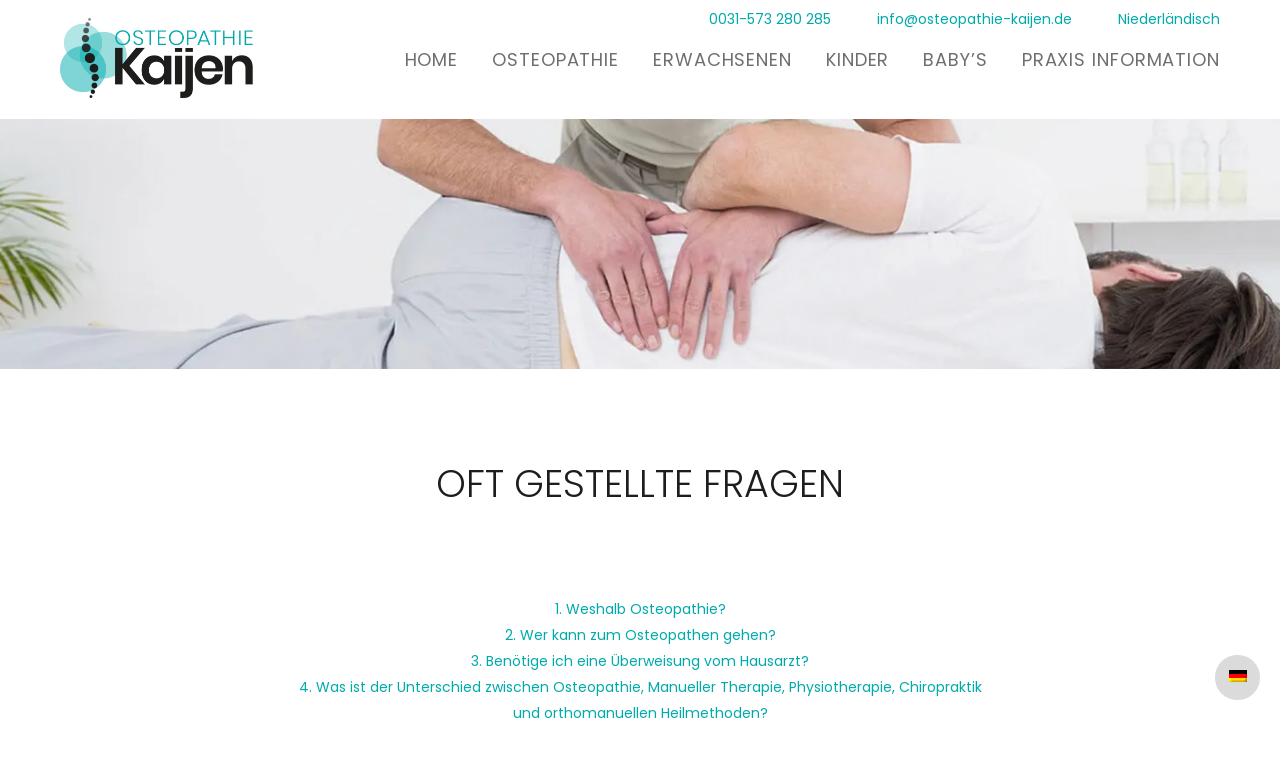

--- FILE ---
content_type: text/html; charset=UTF-8
request_url: https://www.osteopathie-kaijen.nl/oft-gestellte-fragen/?lang=de
body_size: 8886
content:
<!doctype html>
<!--[if lt IE 7]><html class="no-js ie ie6 lt-ie9 lt-ie8 lt-ie7" lang="de-DE" prefix="og: https://ogp.me/ns#"> <![endif]-->
<!--[if IE 7]><html class="no-js ie ie7 lt-ie9 lt-ie8" lang="de-DE" prefix="og: https://ogp.me/ns#"> <![endif]-->
<!--[if IE 8]><html class="no-js ie ie8 lt-ie9" lang="de-DE" prefix="og: https://ogp.me/ns#"> <![endif]-->
<!--[if gt IE 8]><!--><html class="no-js no-fouc" lang="de-DE" prefix="og: https://ogp.me/ns#"> <!--<![endif]-->
	<head>
		<!-- Preload the LCP image with a high fetchpriority so it starts loading with the stylesheet. -->
		<link rel="preload" fetchpriority="high" as="image" imagesrcset="/content/themes/kaijen/static/img/header-1400x0-c-default@1x.webp 1x, /content/themes/kaijen/static/img/header-1400x0-c-default@2x.webp 2x" type="image/webp">
				<!-- FOUC -->
		<style>
			.no-fouc  {visibility: hidden;opacity: 0;}

			.fouced {
			 visibility: visible;
			 opacity: 1;
			}
		</style>
		<meta charset="UTF-8" />
		<meta http-equiv="Content-Type" content="text/html; charset=UTF-8">
		
			<title>   
									Oft gestellte Fragen - Osteopathie Kaijen
							</title>

		<meta name="description" content="Voor volwassenen, kinderen en baby&#039;s ">
		<meta http-equiv="X-UA-Compatible" content="IE=edge,chrome=1">
		<meta name="viewport" content="width=device-width, initial-scale=1.0">
		<link rel="pingback" href="https://www.osteopathie-kaijen.nl/cms/xmlrpc.php">

		<link rel="apple-touch-icon" sizes="57x57" href="https://www.osteopathie-kaijen.nl/content/themes/kaijen/static/img/favicons/apple-touch-icon-57x57.png">
<link rel="apple-touch-icon" sizes="60x60" href="https://www.osteopathie-kaijen.nl/content/themes/kaijen/static/img/favicons/apple-touch-icon-60x60.png">
<link rel="apple-touch-icon" sizes="72x72" href="https://www.osteopathie-kaijen.nl/content/themes/kaijen/static/img/favicons/apple-touch-icon-72x72.png">
<link rel="apple-touch-icon" sizes="76x76" href="https://www.osteopathie-kaijen.nl/content/themes/kaijen/static/img/favicons/apple-touch-icon-76x76.png">
<link rel="apple-touch-icon" sizes="114x114" href="https://www.osteopathie-kaijen.nl/content/themes/kaijen/static/img/favicons/apple-touch-icon-114x114.png">
<link rel="apple-touch-icon" sizes="120x120" href="https://www.osteopathie-kaijen.nl/content/themes/kaijen/static/img/favicons/apple-touch-icon-120x120.png">
<link rel="apple-touch-icon" sizes="144x144" href="https://www.osteopathie-kaijen.nl/content/themes/kaijen/static/img/favicons/apple-touch-icon-144x144.png">
<link rel="apple-touch-icon" sizes="152x152" href="https://www.osteopathie-kaijen.nl/content/themes/kaijen/static/img/favicons/apple-touch-icon-152x152.png">
<link rel="apple-touch-icon" sizes="180x180" href="https://www.osteopathie-kaijen.nl/content/themes/kaijen/static/img/favicons/apple-touch-icon-180x180.png">
<link rel="icon" type="image/png" href="https://www.osteopathie-kaijen.nl/content/themes/kaijen/static/img/favicons/favicon-32x32.png" sizes="32x32">
<link rel="icon" type="image/png" href="https://www.osteopathie-kaijen.nl/content/themes/kaijen/static/img/favicons/android-chrome-192x192.png" sizes="192x192">
<link rel="icon" type="image/png" href="https://www.osteopathie-kaijen.nl/content/themes/kaijen/static/img/favicons/favicon-96x96.png" sizes="96x96">
<link rel="icon" type="image/png" href="https://www.osteopathie-kaijen.nl/content/themes/kaijen/static/img/favicons/favicon-16x16.png" sizes="16x16">
<meta name="msapplication-TileColor" content="#029db7">
<meta name="msapplication-TileImage" content="https://www.osteopathie-kaijen.nl/content/themes/kaijen/static/img/favicons/mstile-144x144.png">
<meta name="theme-color" content="#029db7">
		
			<style>img:is([sizes="auto" i], [sizes^="auto," i]) { contain-intrinsic-size: 3000px 1500px }</style>
	
<!-- Search Engine Optimization by Rank Math PRO - https://rankmath.com/ -->
<meta name="robots" content="follow, index, max-snippet:-1, max-video-preview:-1, max-image-preview:large"/>
<link rel="canonical" href="https://www.osteopathie-kaijen.nl/oft-gestellte-fragen/?lang=de" />
<meta property="og:locale" content="de_DE" />
<meta property="og:type" content="article" />
<meta property="og:title" content="Oft gestellte Fragen - Osteopathie Kaijen" />
<meta property="og:description" content="&lt;a href=&quot;https://www.osteopathie-kaijen.nl/oft-gestellte-fragen/?lang=de&quot;&gt;&nbsp;&raquo;&nbsp;Read more about: Oft gestellte Fragen &nbsp;&raquo;&lt;/a&gt;" />
<meta property="og:url" content="https://www.osteopathie-kaijen.nl/oft-gestellte-fragen/?lang=de" />
<meta property="og:site_name" content="Osteopathie Kaijen" />
<meta property="og:updated_time" content="2024-03-22T13:08:09+00:00" />
<meta property="article:published_time" content="2018-08-03T11:05:56+00:00" />
<meta property="article:modified_time" content="2024-03-22T13:08:09+00:00" />
<meta name="twitter:card" content="summary_large_image" />
<meta name="twitter:title" content="Oft gestellte Fragen - Osteopathie Kaijen" />
<meta name="twitter:description" content="&lt;a href=&quot;https://www.osteopathie-kaijen.nl/oft-gestellte-fragen/?lang=de&quot;&gt;&nbsp;&raquo;&nbsp;Read more about: Oft gestellte Fragen &nbsp;&raquo;&lt;/a&gt;" />
<script type="application/ld+json" class="rank-math-schema-pro">{"@context":"https://schema.org","@graph":[{"@type":["Person","Organization"],"@id":"https://www.osteopathie-kaijen.nl/?lang=de#person","name":"Osteopathie Kaijen"},{"@type":"WebSite","@id":"https://www.osteopathie-kaijen.nl/?lang=de#website","url":"https://www.osteopathie-kaijen.nl/?lang=de","name":"Osteopathie Kaijen","alternateName":"Osteopathie Kaijen","publisher":{"@id":"https://www.osteopathie-kaijen.nl/?lang=de#person"},"inLanguage":"de-DE"},{"@type":"WebPage","@id":"https://www.osteopathie-kaijen.nl/oft-gestellte-fragen/?lang=de#webpage","url":"https://www.osteopathie-kaijen.nl/oft-gestellte-fragen/?lang=de","name":"Oft gestellte Fragen - Osteopathie Kaijen","datePublished":"2018-08-03T11:05:56+00:00","dateModified":"2024-03-22T13:08:09+00:00","isPartOf":{"@id":"https://www.osteopathie-kaijen.nl/?lang=de#website"},"inLanguage":"de-DE"},{"@type":"Person","@id":"https://www.osteopathie-kaijen.nl/author/support/?lang=de","name":"Servicedesk","url":"https://www.osteopathie-kaijen.nl/author/support/?lang=de","image":{"@type":"ImageObject","@id":"https://secure.gravatar.com/avatar/92bea48a298fbc530c70d70536f9eb2b13386210eb2457c4928e00c39d142646?s=96&amp;d=mm&amp;r=g","url":"https://secure.gravatar.com/avatar/92bea48a298fbc530c70d70536f9eb2b13386210eb2457c4928e00c39d142646?s=96&amp;d=mm&amp;r=g","caption":"Servicedesk","inLanguage":"de-DE"}},{"@type":"Article","headline":"Oft gestellte Fragen - Osteopathie Kaijen","datePublished":"2018-08-03T11:05:56+00:00","dateModified":"2024-03-22T13:08:09+00:00","author":{"@id":"https://www.osteopathie-kaijen.nl/author/support/?lang=de","name":"Servicedesk"},"publisher":{"@id":"https://www.osteopathie-kaijen.nl/?lang=de#person"},"name":"Oft gestellte Fragen - Osteopathie Kaijen","@id":"https://www.osteopathie-kaijen.nl/oft-gestellte-fragen/?lang=de#richSnippet","isPartOf":{"@id":"https://www.osteopathie-kaijen.nl/oft-gestellte-fragen/?lang=de#webpage"},"inLanguage":"de-DE","mainEntityOfPage":{"@id":"https://www.osteopathie-kaijen.nl/oft-gestellte-fragen/?lang=de#webpage"}}]}</script>
<!-- /Rank Math WordPress SEO plugin -->

<link rel='dns-prefetch' href='//challenges.cloudflare.com' />
<link rel='stylesheet' id='wp-block-library-css' href='https://www.osteopathie-kaijen.nl/cms/wp-includes/css/dist/block-library/style.min.css' type='text/css' media='all' />
<style id='classic-theme-styles-inline-css' type='text/css'>
/*! This file is auto-generated */
.wp-block-button__link{color:#fff;background-color:#32373c;border-radius:9999px;box-shadow:none;text-decoration:none;padding:calc(.667em + 2px) calc(1.333em + 2px);font-size:1.125em}.wp-block-file__button{background:#32373c;color:#fff;text-decoration:none}
</style>
<style id='global-styles-inline-css' type='text/css'>
:root{--wp--preset--aspect-ratio--square: 1;--wp--preset--aspect-ratio--4-3: 4/3;--wp--preset--aspect-ratio--3-4: 3/4;--wp--preset--aspect-ratio--3-2: 3/2;--wp--preset--aspect-ratio--2-3: 2/3;--wp--preset--aspect-ratio--16-9: 16/9;--wp--preset--aspect-ratio--9-16: 9/16;--wp--preset--color--black: #000000;--wp--preset--color--cyan-bluish-gray: #abb8c3;--wp--preset--color--white: #ffffff;--wp--preset--color--pale-pink: #f78da7;--wp--preset--color--vivid-red: #cf2e2e;--wp--preset--color--luminous-vivid-orange: #ff6900;--wp--preset--color--luminous-vivid-amber: #fcb900;--wp--preset--color--light-green-cyan: #7bdcb5;--wp--preset--color--vivid-green-cyan: #00d084;--wp--preset--color--pale-cyan-blue: #8ed1fc;--wp--preset--color--vivid-cyan-blue: #0693e3;--wp--preset--color--vivid-purple: #9b51e0;--wp--preset--gradient--vivid-cyan-blue-to-vivid-purple: linear-gradient(135deg,rgba(6,147,227,1) 0%,rgb(155,81,224) 100%);--wp--preset--gradient--light-green-cyan-to-vivid-green-cyan: linear-gradient(135deg,rgb(122,220,180) 0%,rgb(0,208,130) 100%);--wp--preset--gradient--luminous-vivid-amber-to-luminous-vivid-orange: linear-gradient(135deg,rgba(252,185,0,1) 0%,rgba(255,105,0,1) 100%);--wp--preset--gradient--luminous-vivid-orange-to-vivid-red: linear-gradient(135deg,rgba(255,105,0,1) 0%,rgb(207,46,46) 100%);--wp--preset--gradient--very-light-gray-to-cyan-bluish-gray: linear-gradient(135deg,rgb(238,238,238) 0%,rgb(169,184,195) 100%);--wp--preset--gradient--cool-to-warm-spectrum: linear-gradient(135deg,rgb(74,234,220) 0%,rgb(151,120,209) 20%,rgb(207,42,186) 40%,rgb(238,44,130) 60%,rgb(251,105,98) 80%,rgb(254,248,76) 100%);--wp--preset--gradient--blush-light-purple: linear-gradient(135deg,rgb(255,206,236) 0%,rgb(152,150,240) 100%);--wp--preset--gradient--blush-bordeaux: linear-gradient(135deg,rgb(254,205,165) 0%,rgb(254,45,45) 50%,rgb(107,0,62) 100%);--wp--preset--gradient--luminous-dusk: linear-gradient(135deg,rgb(255,203,112) 0%,rgb(199,81,192) 50%,rgb(65,88,208) 100%);--wp--preset--gradient--pale-ocean: linear-gradient(135deg,rgb(255,245,203) 0%,rgb(182,227,212) 50%,rgb(51,167,181) 100%);--wp--preset--gradient--electric-grass: linear-gradient(135deg,rgb(202,248,128) 0%,rgb(113,206,126) 100%);--wp--preset--gradient--midnight: linear-gradient(135deg,rgb(2,3,129) 0%,rgb(40,116,252) 100%);--wp--preset--font-size--small: 13px;--wp--preset--font-size--medium: 20px;--wp--preset--font-size--large: 36px;--wp--preset--font-size--x-large: 42px;--wp--preset--spacing--20: 0.44rem;--wp--preset--spacing--30: 0.67rem;--wp--preset--spacing--40: 1rem;--wp--preset--spacing--50: 1.5rem;--wp--preset--spacing--60: 2.25rem;--wp--preset--spacing--70: 3.38rem;--wp--preset--spacing--80: 5.06rem;--wp--preset--shadow--natural: 6px 6px 9px rgba(0, 0, 0, 0.2);--wp--preset--shadow--deep: 12px 12px 50px rgba(0, 0, 0, 0.4);--wp--preset--shadow--sharp: 6px 6px 0px rgba(0, 0, 0, 0.2);--wp--preset--shadow--outlined: 6px 6px 0px -3px rgba(255, 255, 255, 1), 6px 6px rgba(0, 0, 0, 1);--wp--preset--shadow--crisp: 6px 6px 0px rgba(0, 0, 0, 1);}:where(.is-layout-flex){gap: 0.5em;}:where(.is-layout-grid){gap: 0.5em;}body .is-layout-flex{display: flex;}.is-layout-flex{flex-wrap: wrap;align-items: center;}.is-layout-flex > :is(*, div){margin: 0;}body .is-layout-grid{display: grid;}.is-layout-grid > :is(*, div){margin: 0;}:where(.wp-block-columns.is-layout-flex){gap: 2em;}:where(.wp-block-columns.is-layout-grid){gap: 2em;}:where(.wp-block-post-template.is-layout-flex){gap: 1.25em;}:where(.wp-block-post-template.is-layout-grid){gap: 1.25em;}.has-black-color{color: var(--wp--preset--color--black) !important;}.has-cyan-bluish-gray-color{color: var(--wp--preset--color--cyan-bluish-gray) !important;}.has-white-color{color: var(--wp--preset--color--white) !important;}.has-pale-pink-color{color: var(--wp--preset--color--pale-pink) !important;}.has-vivid-red-color{color: var(--wp--preset--color--vivid-red) !important;}.has-luminous-vivid-orange-color{color: var(--wp--preset--color--luminous-vivid-orange) !important;}.has-luminous-vivid-amber-color{color: var(--wp--preset--color--luminous-vivid-amber) !important;}.has-light-green-cyan-color{color: var(--wp--preset--color--light-green-cyan) !important;}.has-vivid-green-cyan-color{color: var(--wp--preset--color--vivid-green-cyan) !important;}.has-pale-cyan-blue-color{color: var(--wp--preset--color--pale-cyan-blue) !important;}.has-vivid-cyan-blue-color{color: var(--wp--preset--color--vivid-cyan-blue) !important;}.has-vivid-purple-color{color: var(--wp--preset--color--vivid-purple) !important;}.has-black-background-color{background-color: var(--wp--preset--color--black) !important;}.has-cyan-bluish-gray-background-color{background-color: var(--wp--preset--color--cyan-bluish-gray) !important;}.has-white-background-color{background-color: var(--wp--preset--color--white) !important;}.has-pale-pink-background-color{background-color: var(--wp--preset--color--pale-pink) !important;}.has-vivid-red-background-color{background-color: var(--wp--preset--color--vivid-red) !important;}.has-luminous-vivid-orange-background-color{background-color: var(--wp--preset--color--luminous-vivid-orange) !important;}.has-luminous-vivid-amber-background-color{background-color: var(--wp--preset--color--luminous-vivid-amber) !important;}.has-light-green-cyan-background-color{background-color: var(--wp--preset--color--light-green-cyan) !important;}.has-vivid-green-cyan-background-color{background-color: var(--wp--preset--color--vivid-green-cyan) !important;}.has-pale-cyan-blue-background-color{background-color: var(--wp--preset--color--pale-cyan-blue) !important;}.has-vivid-cyan-blue-background-color{background-color: var(--wp--preset--color--vivid-cyan-blue) !important;}.has-vivid-purple-background-color{background-color: var(--wp--preset--color--vivid-purple) !important;}.has-black-border-color{border-color: var(--wp--preset--color--black) !important;}.has-cyan-bluish-gray-border-color{border-color: var(--wp--preset--color--cyan-bluish-gray) !important;}.has-white-border-color{border-color: var(--wp--preset--color--white) !important;}.has-pale-pink-border-color{border-color: var(--wp--preset--color--pale-pink) !important;}.has-vivid-red-border-color{border-color: var(--wp--preset--color--vivid-red) !important;}.has-luminous-vivid-orange-border-color{border-color: var(--wp--preset--color--luminous-vivid-orange) !important;}.has-luminous-vivid-amber-border-color{border-color: var(--wp--preset--color--luminous-vivid-amber) !important;}.has-light-green-cyan-border-color{border-color: var(--wp--preset--color--light-green-cyan) !important;}.has-vivid-green-cyan-border-color{border-color: var(--wp--preset--color--vivid-green-cyan) !important;}.has-pale-cyan-blue-border-color{border-color: var(--wp--preset--color--pale-cyan-blue) !important;}.has-vivid-cyan-blue-border-color{border-color: var(--wp--preset--color--vivid-cyan-blue) !important;}.has-vivid-purple-border-color{border-color: var(--wp--preset--color--vivid-purple) !important;}.has-vivid-cyan-blue-to-vivid-purple-gradient-background{background: var(--wp--preset--gradient--vivid-cyan-blue-to-vivid-purple) !important;}.has-light-green-cyan-to-vivid-green-cyan-gradient-background{background: var(--wp--preset--gradient--light-green-cyan-to-vivid-green-cyan) !important;}.has-luminous-vivid-amber-to-luminous-vivid-orange-gradient-background{background: var(--wp--preset--gradient--luminous-vivid-amber-to-luminous-vivid-orange) !important;}.has-luminous-vivid-orange-to-vivid-red-gradient-background{background: var(--wp--preset--gradient--luminous-vivid-orange-to-vivid-red) !important;}.has-very-light-gray-to-cyan-bluish-gray-gradient-background{background: var(--wp--preset--gradient--very-light-gray-to-cyan-bluish-gray) !important;}.has-cool-to-warm-spectrum-gradient-background{background: var(--wp--preset--gradient--cool-to-warm-spectrum) !important;}.has-blush-light-purple-gradient-background{background: var(--wp--preset--gradient--blush-light-purple) !important;}.has-blush-bordeaux-gradient-background{background: var(--wp--preset--gradient--blush-bordeaux) !important;}.has-luminous-dusk-gradient-background{background: var(--wp--preset--gradient--luminous-dusk) !important;}.has-pale-ocean-gradient-background{background: var(--wp--preset--gradient--pale-ocean) !important;}.has-electric-grass-gradient-background{background: var(--wp--preset--gradient--electric-grass) !important;}.has-midnight-gradient-background{background: var(--wp--preset--gradient--midnight) !important;}.has-small-font-size{font-size: var(--wp--preset--font-size--small) !important;}.has-medium-font-size{font-size: var(--wp--preset--font-size--medium) !important;}.has-large-font-size{font-size: var(--wp--preset--font-size--large) !important;}.has-x-large-font-size{font-size: var(--wp--preset--font-size--x-large) !important;}
:where(.wp-block-post-template.is-layout-flex){gap: 1.25em;}:where(.wp-block-post-template.is-layout-grid){gap: 1.25em;}
:where(.wp-block-columns.is-layout-flex){gap: 2em;}:where(.wp-block-columns.is-layout-grid){gap: 2em;}
:root :where(.wp-block-pullquote){font-size: 1.5em;line-height: 1.6;}
</style>
<link rel='stylesheet' id='contact-form-7-css' href='https://www.osteopathie-kaijen.nl/content/plugins/contact-form-7/includes/css/styles.css' type='text/css' media='all' />
<script type="text/javascript" src="https://www.osteopathie-kaijen.nl/content/mu-plugins/celsius/scripts/celsius_analytics.js" id="bit_celsius_analytics-js"></script>
<link rel="https://api.w.org/" href="https://www.osteopathie-kaijen.nl/wp-json/" /><meta name="generator" content="WPML ver:4.8.4 stt:37,3;" />

		<script>// load CSS async
            function loadCSS(e,t,n){"use strict";function o(){var t;for(var i=0;i<s.length;i++){if(s[i].href&&s[i].href.indexOf(e)>-1){t=true}}if(t){r.media=n||"all"}else{setTimeout(o)}}var r=window.document.createElement("link");var i=t||window.document.getElementsByTagName("script")[0];var s=window.document.styleSheets;r.rel="stylesheet";r.href=e;r.media="only x";i.parentNode.insertBefore(r,i);o();return r}</script>

		<style></style>
<script>loadCSS( "https://www.osteopathie-kaijen.nl/content/themes/kaijen/static/css/main.min.css" );document.cookie='bit_css=;expires="Tue, 19 Jan 2038 03:14:07 GMT";path=/'</script>
<noscript><link rel="stylesheet" href="https://www.osteopathie-kaijen.nl/content/themes/kaijen/static/css/main.min.css"></noscript>

		<noscript>
			<style>
				.no-fouc  {visibility: visible;opacity: 1;}
			</style>
		</noscript>
	</head>

	<body class="wp-singular page-template-default page page-id-358 wp-theme-kaijen">
		
		
		<header id="site-header">
	<div class="center-content">
		<h3 id="logo">
			<a href="https://www.osteopathie-kaijen.nl/?lang=de"></a>
			Osteopathie Kaijen
		</h3>
		<div class="mobile-menu-items">
			<div class="mobile-menu-icon">&nbsp;</div>
			<a class="tel" href="tel:0031-573 280 285"><i class="fa fa-phone fa-lg"></i></a>
			<a class="mail" href="mailto:info@osteopathie-kaijen.de"><i class="fa fa-envelope fa-lg"></i></a>
		</div>
		<nav id="nav-main" class="nav-main" role="navigation">
			<ul class="nav">
							<li class=" menu-item menu-item-type-custom menu-item-object-custom menu-item-335">
					<a href="/">Home</a>
									</li>
							<li class=" menu-item menu-item-type-post_type menu-item-object-page menu-item-336">
					<a href="https://www.osteopathie-kaijen.nl/osteopathie-algemein/?lang=de">Osteopathie</a>
									</li>
							<li class=" menu-item menu-item-type-post_type menu-item-object-page menu-item-337">
					<a href="https://www.osteopathie-kaijen.nl/osteopathie-fuer-erwachsenen/?lang=de">Erwachsenen</a>
									</li>
							<li class=" menu-item menu-item-type-post_type menu-item-object-page menu-item-346">
					<a href="https://www.osteopathie-kaijen.nl/osteopathie-fuer-kinder/?lang=de">Kinder</a>
									</li>
							<li class=" menu-item menu-item-type-post_type menu-item-object-page menu-item-347">
					<a href="https://www.osteopathie-kaijen.nl/osteopathie-fuer-babys/?lang=de">Baby’s</a>
									</li>
							<li class=" menu-item menu-item-type-post_type menu-item-object-page current-menu-ancestor current-menu-parent current_page_parent current_page_ancestor menu-item-353 menu-item-has-children">
					<a href="https://www.osteopathie-kaijen.nl/praxis-information/?lang=de">Praxis Information</a>
											<ul>
													<li class=" menu-item menu-item-type-post_type menu-item-object-page current-menu-ancestor current-menu-parent current_page_parent current_page_ancestor menu-item-353 menu-item-has-children">
								<a href="https://www.osteopathie-kaijen.nl/oft-gestellte-fragen/?lang=de">Oft gestellte Fragen</a>
							</li>
													<li class=" menu-item menu-item-type-post_type menu-item-object-page current-menu-ancestor current-menu-parent current_page_parent current_page_ancestor menu-item-353 menu-item-has-children">
								<a href="https://www.osteopathie-kaijen.nl/praxis-information/route/?lang=de">Route</a>
							</li>
													<li class=" menu-item menu-item-type-post_type menu-item-object-page current-menu-ancestor current-menu-parent current_page_parent current_page_ancestor menu-item-353 menu-item-has-children">
								<a href="https://www.osteopathie-kaijen.nl/praxis-information/kontakt/?lang=de">Kontakt</a>
							</li>
												</ul>
									</li>
						</ul>
		</nav>
		<div class="contact-info">
			<a href="tel:0031-573 280 285">0031-573 280 285</a>
			<a href="mailto:info@osteopathie-kaijen.de">info@osteopathie-kaijen.de</a>
							<a href="?lang=nl">Niederländisch</a>
					</div>
	</div>
</header>
		<main>
			
	
<div class="hero">
	<div class="hero-image">
								  
  <img 

    alt=""
    
    title="" 
    
    class="img-cover"

          data-lazyload
      src="[data-uri]"
    
    data-object-fit="cover" 

               data-scn="1"  
      data-src="https://www.osteopathie-kaijen.nl/content/themes/kaijen/static/img/header-1400x0-c-default.webp" 

      data-srcset="https://www.osteopathie-kaijen.nl/content/themes/kaijen/static/img/header-1400x0-c-default@1x.webp 1x,
                                           https://www.osteopathie-kaijen.nl/content/themes/kaijen/static/img/header-1400x0-c-default@2x.webp 2x"
             

        

      
    />


			</div>
	<div class="hero-block">
		 <p>KONTAKT UND TERMINE NUR NACH VEREINBARUNG</p> 
				<a href="tel:0031-573 280 285"><i class="fa fa-phone fa-lg"></i> 0031-573 280 285</a>
	</div>
</div>

	<div class="center-content">
					<div class="intro-content">
				<h1>Oft gestellte Fragen</h1>
				
			</div>
		
																		<p><a href="#weshalb">1. Weshalb Osteopathie?</a><br />
<a href="#werr">2. Wer kann zum Osteopathen gehen?</a><br />
<a href="#benotige">3. Benötige ich eine Überweisung vom Hausarzt?</a><br />
<a href="#unterschied">4. Was ist der Unterschied zwischen Osteopathie, Manueller Therapie, Physiotherapie, Chiropraktik und orthomanuellen Heilmethoden?</a><br />
<a href="#anerkannt">5. Ist Osteopathie anerkannt und geschützt?</a><br />
<a href="#kombinieren">6. Kann man Osteopathie mit anderen Therapien kombinieren?</a><br />
<a href="#versicherung">7. Wird Osteopathie von der Versicherung übernommen?</a><br />
<a href="#kostet">8. Was kostet eine Konsultation beim Osteopathen?</a><br />
<a href="#schmerzen">9. Kann man nur behandelt werden, wenn man schon Schmerzen hat?</a></p>
<div id="weshalb">
<h2>1. Weshalb Osteopathie?</h2>
<p>Der Osteopath sucht immer nach der Ursache von Beschwerden und arbeitet nicht nur symptomorientiert. Der Körper wird in seiner Gesamtheit untersucht. Gesucht wird nach Problemen, die sich im Bewegungsapparat, in den Organen und im Nervensystem zeigen können. Der Körper wird in seiner Gesamtheit behandelt.</p>
</div>
<div id="werr">
<h2>2. Wer kann zum Osteopathen gehen?</h2>
<p>Eigentlich jeder. Also Babys, Kinder, Erwachsene und ältere Menschen.</p>
</div>
<div id="benotige">
<h2>3. Benötige ich eine Überweisung vom Hausarzt?</h2>
<p>Sie können direkt zum Osteopathen gehen. In den Niederlanden machen immer mehr Ärzte und Spezialisten ihre Patienten auf den Osteopathen aufmerksam. Der Grund hierfür ist, dass der Osteopath durch eine qualifizierte Ausbildung in der Lage ist gute Untersuchungen durchzuführen und sich mit dem Bekämpfen der Ursache der Beschwerde beschäftigt.</p>
<p>Der Osteopath versteht die Fachsprache des Arztes und wird, wenn es nötig ist, sich mit dem Hausarzt/ dem Facharzt beraten. Doch gibt es Ärzte, ärztliche Mitarbeiter und andere Mitarbeiter im Gesundheitswesen, für die die Osteopathie noch unbekannt ist und die deshalb abweisend reagieren können. Diese erste Reaktion ist durchaus verständlich, da sie der Absicht dient Sie und Ihr Kind vor unkundiger Behandlung zu schützen. Ein registrierter Osteopath ist jedoch für eine sichere und sachkundige Behandlung ausgebildet (siehe &#8220;Osteopathie in den Niederlanden&#8221;).</p>
</div>
<div id="unterschied">
<h2>4. Was ist der Unterschied zwischen Osteopathie, Manueller Therapie, Physiotherapie, Chiropraktik und orthomanuellen Heilmethoden?</h2>
<p>Die Gemeinsamkeit ist, dass es alle manuelle Heilmethoden sind. Sowohl Manuelle Therapie als auch Chiropraktik kommen ursprünglich aus der Osteopathie. Das Besondere ist, dass der Osteopath im Unterschied zu anderen manuellen Therapien, die sich entweder auf die Knochen, die Gelenke oder die Muskeln beschränken, alle Strukturen im Körper behandelt. Der Osteopath tut dies im Laufe einer Behandlung.</p>
<p>Überdies haben die meisten Osteopathen Physiotherapie und/oder Manuelle Therapie als Vorbildung.</p>
</div>
<div id="anerkannt">
<h2>5. Ist Osteopathie anerkannt und geschützt?</h2>
<p>Osteopathie ist in den Niederlanden ein anerkannter und geschützter Beruf.</p>
<p>Wenn der Osteopath alle Examensanforderungen in den Niederlanden erfüllt hat, dann darf sich der Osteopath im Niederländischen Register für Osteopathen (NRO) registrieren lassen. Wenn der Osteopath dort registriert ist, dann darf er die Buchstaben DO (Diploma Osteopathie) und die Buchstaben MRO (Member Register Osteopathy) an seinen Namen anhängen.</p>
<p>Ausschließlich registrierte Osteopathen die ihr Studium mit Erfolg beendet haben stehen im NRO. Sie sind von allen niederländischen Versicherungen und Behörden anerkannt.</p>
</div>
<div id="kombinieren">
<h2>6. Kann man Osteopathie mit anderen Therapien kombinieren?</h2>
<p>Osteopathie lässt gut mit anderen Therapien kombinieren oder bietet gerade dort ein Resultat, wo andere Therapien unzureichende Resultate aufweisen.</p>
</div>
<div id="versicherung">
<h2>7. Wird Osteopathie von der Versicherung übernommen?</h2>
<p>Nicht alle deutschen Versicherungen übernehmen die Kosten einer in den Niederlanden durchgeführten osteopathischen Behandlung. Informieren Sie sich hierzu bitte bei Ihrer Versicherung.</p>
<p>Die Beihilfe erstattet den Kostenanteil nicht.</p>
</div>
<div id="kostet">
<h2>8. Was kostet eine Konsultation beim Osteopathen?</h2>
<p>Bei J.G. Kaijen kostet die erste osteopathische Behandlung € 94,00. Die erste Behandlung beinhaltet ein Gespräch (Anamnese), eine eingehende Untersuchung sowie eine Behandlung.</p>
<p><span lang="DE">Ein Follow-up-Beratung (ungefähr 3 Viertelstunde) kostet € <b>94,00.</b><br />
Eine kurze Beratung</span><span class="m_-4826238359150078491rynqvb"><span lang="DE"> (nur nach Rücksprache)</span></span><span lang="DE"> von 30 Minuten kostet € <b>64,00</b>.</span></p>
</div>
<div id="schmerzen">
<h2>9. Kann man nur behandelt werden, wenn man schon Schmerzen hat?</h2>
<p>Eigentlich wäre es für jeden vernünftig sich jährlich von einem Osteopathen durchchecken zu lassen, auch dann, wenn man keine Beschwerden hat. Ehe sich Beschwerden manifestiert haben sendet der Körper ausreichend Signale um anzuzeigen, dass er nicht optimal funktioniert! Es ist immer besser Beschwerden vorzubeugen, als später zu heilen.</p>
</div>

													</div>

	
<div class="licenses-holder">
	<div class="licenses-text">
		<p>EINGETRAGEN IM REGISTER DER NVO UND NRO SEIT 2001</p>
	</div>
	<div class="licenses">
					<a href="http://www.osteopathie-nro.nl/" target="_blank" class="license" style="background-image:url('/content/themes/kaijen/static/img/nro-blue.png');"></a>
			<a href="http://www.osteopathie.nl" target="_blank" class="license" style="background-image:url('/content/themes/kaijen/static/img/nvo-blue.png');"></a>
			</div>
</div>
		</main>
			
		<ul class="wpml-nav"><li><img src="https://www.osteopathie-kaijen.nl/content/plugins/sitepress-multilingual-cms/res/flags/de.png" /><ul class="not-active"><li><a href="https://www.osteopathie-kaijen.nl/veelgestelde-vragen/">Nederlands</a></a></li></ul></li></ul>

<footer id="site-footer">
	<div id="mobile-contact" class="blocks">
		<div class="center-content grid">
			<div class="">
				<div class="col-1-3 contact">
					<h3>Osteopathie Kaijen</h3>

					<p>Barchemseweg 18 </p>
					<p>7241 JD  Lochem </p>
					<p><a href="tel:0573 - 280 285">0573 - 280 285</a></p>
					<p><a href="mailto:info@osteopathie-kaijen.nl">info@osteopathie-kaijen.nl</a></p>

					<a href="https://www.facebook.com/osteopathiekaijen/" target="_blank" rel="noopener noreferrer"><i class="fa fa-facebook fa-lg"></i></a>
				</div>
				<div class="col-1-3 request">
					<p>Kommen Sie bitte rechtzeitig zu Ihrem Termin, damit die für Sie reservierte Zeit optimal ausgenutzt werden kann.</p>
				</div>
				<div class="col-1-3 do-mro">
					<p>DO-MRO, registriert beim NRO und Mitglied des NVO’s.</p>
				</div>
			</div>
					</div>
	</div>

	<div id="desktop-contact" class="blocks">
		<div class="center-content grid">
			<div class="">
				<div class="col-1-3 request">
					<p>Kommen Sie bitte rechtzeitig zu Ihrem Termin, damit die für Sie reservierte Zeit optimal ausgenutzt werden kann.</p>
				</div>
				<div class="col-1-3 contact">
					<h3>Osteopathie Kaijen</h3>

					<p>Barchemseweg 18 </p>
					<p>7241 JD  Lochem </p>
					<p><a href="tel:0573 - 280 285">0573 - 280 285</a></p>
					<p><a href="mailto:info@osteopathie-kaijen.nl">info@osteopathie-kaijen.nl</a></p>

					<a href="https://www.facebook.com/osteopathiekaijen/" target="_blank" rel="noopener noreferrer"><i class="fa fa-facebook fa-lg"></i></a>
				</div>
				<div class="col-1-3 do-mro">
					<p>DO-MRO, registriert beim NRO und Mitglied des NVO’s.</p>
				</div>
			</div>
					</div>
	</div>

	<div id="copyright" class="mobile">
		<div class="center-content">
			<p>&copy; 2026 - Osteopathie Kaijen</p>
			<p>Made with <i class="fa fa-heart-o fa-lg"></i> by <a target="_blank" href="http://www.believe.studio">believe.studio</a></p>
									<p><a href="/veelgestelde-vragen/">Oft gestellt Fragen</a></p>
								</div>
	</div>

	<div id="copyright" class="desktop">
		<div class="center-content">
			<p>&copy; 2026 - Osteopathie Kaijen - </p>
			<p>Made with <i class="fa fa-heart-o fa-lg"></i> by <a target="_blank" href="http://www.believe.studio">believe.studio</a> - </p>
									<p><a href="/veelgestelde-vragen/">Oft gestellt Fragen</a> - </p>
								</div>
	</div>
	</div>
</footer>

		<script type="speculationrules">
{"prefetch":[{"source":"document","where":{"and":[{"href_matches":"\/*"},{"not":{"href_matches":["\/cms\/wp-*.php","\/cms\/wp-admin\/*","\/content\/uploads\/*","\/content\/*","\/content\/plugins\/*","\/content\/themes\/kaijen\/*","\/*\\?(.+)"]}},{"not":{"selector_matches":"a[rel~=\"nofollow\"]"}},{"not":{"selector_matches":".no-prefetch, .no-prefetch a"}}]},"eagerness":"conservative"}]}
</script>
<script type="text/javascript" src="https://www.osteopathie-kaijen.nl/cms/wp-includes/js/dist/hooks.min.js" id="wp-hooks-js"></script>
<script type="text/javascript" src="https://www.osteopathie-kaijen.nl/cms/wp-includes/js/dist/i18n.min.js" id="wp-i18n-js"></script>
<script type="text/javascript" id="wp-i18n-js-after">
/* <![CDATA[ */
wp.i18n.setLocaleData( { 'text direction\u0004ltr': [ 'ltr' ] } );
/* ]]> */
</script>
<script type="text/javascript" src="https://www.osteopathie-kaijen.nl/content/plugins/contact-form-7/includes/swv/js/index.js" id="swv-js"></script>
<script type="text/javascript" id="contact-form-7-js-before">
/* <![CDATA[ */
var wpcf7 = {
    "api": {
        "root": "https:\/\/www.osteopathie-kaijen.nl\/wp-json\/",
        "namespace": "contact-form-7\/v1"
    },
    "cached": 1
};
/* ]]> */
</script>
<script type="text/javascript" src="https://www.osteopathie-kaijen.nl/content/plugins/contact-form-7/includes/js/index.js" id="contact-form-7-js"></script>
<script type="text/javascript" src="https://challenges.cloudflare.com/turnstile/v0/api.js" id="cloudflare-turnstile-js" data-wp-strategy="async"></script>
<script type="text/javascript" id="cloudflare-turnstile-js-after">
/* <![CDATA[ */
document.addEventListener( 'wpcf7submit', e => turnstile.reset() );
/* ]]> */
</script>


		<script async src="//ajax.googleapis.com/ajax/libs/jquery/3.7.1/jquery.min.js"></script>
		<script>window.jQuery || document.write('<script src="https://www.osteopathie-kaijen.nl/content/themes/kaijen/static/js/vendor/jquery-3.7.1.min.js"><\/script>')</script>

		<script type="text/javascript">
			// Defer loading javascript (https://varvy.com/pagespeed/defer-loading-javascript.html)
			function downloadJSAtOnload() {
				var element = document.createElement("script");
				element.src = "https://www.osteopathie-kaijen.nl/content/themes/kaijen/static/js/main.min.js";
				document.body.appendChild(element);
			}
			if (window.addEventListener)
				window.addEventListener("load", downloadJSAtOnload, false);
			else if (window.attachEvent)
				window.attachEvent("onload", downloadJSAtOnload);
			else window.onload = downloadJSAtOnload;
		</script>

	</body>
</html>


--- FILE ---
content_type: text/css
request_url: https://www.osteopathie-kaijen.nl/content/themes/kaijen/static/css/main.min.css
body_size: 13428
content:
@import"https://fonts.googleapis.com/css?family=Poppins:300,400";html{-webkit-box-sizing:border-box;box-sizing:border-box}*,*::after,*::before{-webkit-box-sizing:inherit;box-sizing:inherit}.floatLeft,.alignleft{float:left}.floatRight,.alignright{float:right}.titanic{float:none}@media only screen and (min-width: 700px){.grid{background:#fff;margin:0 auto 20px}.grid:after{content:"";display:table;clear:both}[class*=col-]{float:left;padding-right:20px}.grid [class*=col-]:last-of-type{padding-right:0}.col-2-3{width:66.66%}.col-1-3{width:33.33%;padding:0 20px}.col-1-2{width:50%}.col-3-4{width:75%}.col-1-4{width:25%}.col-1-8{width:12.5%}.grid-pad{padding:20px 0 20px 20px}.grid-pad [class*=col-]:last-of-type{padding-right:20px}}html,body{margin:0;padding:0;height:100%}body{color:#706f6e;background:#fff;-webkit-font-smoothing:antialiased;-moz-osx-font-smoothing:grayscale}img{display:inline-block;margin:0;padding:0;max-width:100%}ul,ol,p{margin:0 0 1em 0;padding:0}ul,ol{list-style:none;padding:0}ul li,ol li{margin:0;padding:0}h1,h2,h3,h4,h5,h6{font-family:"Poppins",sans-serif;line-height:1;font-weight:300;margin:0;padding:0;color:#1d1d1b}h1{font-size:36px}h2{font-size:24px}h3{font-size:18px}h4{font-size:16px}h5{font-size:15px}h5{font-size:14px}body{font:14px/20px "Poppins",sans-serif;font-weight:400}p{margin:0 0 20px 0;padding:0}p:last-child{margin-bottom:0}a{color:#000;text-decoration:none}hr{position:relative;display:block;text-align:center;margin:0;padding:0;border:none}hr:after{content:"";display:inline-block}.center-content{margin:0 auto;max-width:1200px;position:relative;padding:0 20px 0px}.white-color,.white-color h1,.white-color h2,.white-color h3,.white-color h4,.white-color h5,.white-color h6,.white-color p{color:#fff !important}.desktop{display:none}@media only screen and (min-width: 700px){body{font-size:14px}.desktop{display:block}}.img-cover{top:0;left:0;width:100%;height:100%;-o-object-fit:cover;object-fit:cover}.img-contain{width:100%;height:100%;-o-object-fit:contain;object-fit:contain}.img-none{width:100%;height:100%;-o-object-fit:none;object-fit:none}.img-scale-down{width:100%;height:100%;-o-object-fit:scale-down;object-fit:scale-down}.grecaptcha-badge{display:none !important}form{vertical-align:middle}button,input[type=submit],input[type=button],.button{-webkit-box-sizing:border-box;box-sizing:border-box;position:relative;display:inline-block;vertical-align:middle;margin:0;padding:0 10px;font-family:"Poppins",sans-serif;font-size:15px;text-transform:uppercase;line-height:32px;height:32px;white-space:nowrap;color:#fff;border:none;cursor:pointer;background:blue;outline-color:rgba(0,0,0,0);outline-style:none;-webkit-appearance:none}button:hover,input[type=submit]:hover,input[type=button]:hover,.button:hover{text-decoration:none;background:green}button.large,input[type=submit].large,input[type=button].large,.button.large{height:48px;padding:0 20px;font-size:28px;line-height:48px;border-radius:7px}input[type=text],input[type=password],input[type=email],input[type=number],input[type=tel]{-webkit-box-sizing:border-box;box-sizing:border-box;display:inline-block;vertical-align:middle;margin:0;padding:0 10px;font-size:16px;line-height:32px;height:32px;border:none;border-bottom:1px solid #36322f;background:#fff;border-radius:0;-webkit-appearance:none;width:100%;outline-color:rgba(0,0,0,0);outline-style:none;-webkit-appearance:none}input[type=text].large,input[type=password].large,input[type=email].large,input[type=number].large,input[type=tel].large{line-height:48px;height:48px;font-size:24px}textarea{border:none;border-bottom:1px solid #36322f;width:100%;border-radius:0;-webkit-appearance:none}.wpcf7-form{max-width:100%}.wpcf7-form input[type=submit]{background-color:rgba(0,0,0,0);color:#706f6e;padding-left:0}@media(min-width: 600px)and (max-width: 900px){#site-header{overflow:hidden}}@media(min-width: 901px){#site-header{height:119px}}#site-header #logo{color:rgba(0,0,0,0);position:relative;padding-top:18px;text-align:center;padding-bottom:3px;display:block}#site-header #logo a{background-image:url("../img/logo-osteopathie-kaijen@2x.png");background-repeat:no-repeat;background-size:contain;width:194px;height:80px;display:block;color:tranparent !important;margin:0 auto}@media(min-width: 600px)and (max-width: 900px){#site-header #logo{padding:18px 10px 0 20px;float:left}}@media(min-width: 901px){#site-header #logo{float:left}}#site-header .mobile-menu-items{display:block;height:40px;width:100%;margin-bottom:20px}@media(min-width: 600px)and (max-width: 900px){#site-header .mobile-menu-items{float:right;width:calc(100% - 224px);height:116px;line-height:116px;margin-bottom:0}}@media(min-width: 901px){#site-header .mobile-menu-items{display:none}}#site-header .mobile-menu-items .mobile-menu-icon,#site-header .mobile-menu-items .tel,#site-header .mobile-menu-items .mail{float:left;width:33.333%;text-align:center}#site-header .mobile-menu-items .mobile-menu-icon .fa,#site-header .mobile-menu-items .tel .fa,#site-header .mobile-menu-items .mail .fa{color:#706f6e;font-size:28px;font-weight:400;line-height:29.98px;text-transform:uppercase;letter-spacing:1.4px;-webkit-transition:color .3s ease-in-out;transition:color .3s ease-in-out}@media only screen and (min-width: 700px)and (max-width: 999px){#site-header .mobile-menu-items .mobile-menu-icon .fa,#site-header .mobile-menu-items .tel .fa,#site-header .mobile-menu-items .mail .fa{color:#00aaab}}#site-header .mobile-menu-items .mobile-menu-icon:hover .fa,#site-header .mobile-menu-items .tel:hover .fa,#site-header .mobile-menu-items .mail:hover .fa{color:#00aaab}#site-header nav{position:relative;display:none;z-index:9}@media(min-width: 901px){#site-header nav{display:block;float:left;width:calc(100% - 194px)}}#site-header nav ul{padding:0 0 0 30px;text-align:right;position:relative;margin:0}#site-header nav ul li{position:relative;display:inline-block;padding-left:30px}#site-header nav ul li.current-menu-item a::after{content:"";position:absolute;bottom:25px;left:-11px;width:calc(100% + 22px);height:2px;display:block;background-color:#00aaab}#site-header nav ul li.current-menu-item ul li a::after{display:none}#site-header nav ul li a{color:#706f6e;position:relative;font-size:18px;font-weight:400;line-height:119px;display:block;height:119px;text-transform:uppercase;letter-spacing:.9px}#site-header nav ul li a:hover::after{content:"";position:absolute;bottom:25px;left:-11px;width:calc(100% + 22px);height:2px;display:block;background-color:#00aaab}@media(min-width: 901px)and (max-width: 1000px){#site-header nav ul li{padding-left:20px}#site-header nav ul li a{font-size:13px}}@media(min-width: 1001px)and (max-width: 1100px){#site-header nav ul li{padding-left:20px}#site-header nav ul li a{font-size:16px}}@media(min-width: 1101px)and (max-width: 1200px){#site-header nav ul li{padding-left:30px}#site-header nav ul li a{font-size:17px}}#site-header nav ul li ul{display:none;position:absolute;left:-29px;top:102px;padding:0;width:calc(100% + 40px)}#site-header nav ul li ul li{padding:0 20px;background-color:#fff;width:100%}#site-header nav ul li ul li a{height:50px;line-height:50px;display:inline-block;font-size:15px}#site-header nav ul li ul li a:hover::after{display:block;bottom:5px}#site-header nav ul li:hover ul{display:block}#site-header .contact-info{display:none;position:absolute;top:9px;right:20px;z-index:10}#site-header .contact-info a{display:inline-block;color:#00aaab;padding-right:42px}#site-header .contact-info a:hover{cursor:pointer;color:#078686}#site-header .contact-info a:last-of-type{padding-right:0px}@media(min-width: 901px){#site-header .contact-info{display:block}}.wpml-nav{position:fixed;bottom:20px;right:20px;margin:0;height:100px;width:130px;z-index:10}.wpml-nav li{line-height:45px;width:45px;height:45px;border-radius:45px;background-color:#dbdbdb;text-align:center;position:absolute;right:0;bottom:0}.wpml-nav li ul{background-color:#dbdbdb;color:#303030;border-radius:3px;display:none;position:absolute;top:-60px;left:-88px;margin-bottom:60px}.wpml-nav li ul::after{content:"";position:absolute;bottom:0;left:50%;width:0;height:0;border:10px solid rgba(0,0,0,0);border-top-color:#dbdbdb;border-bottom:0;margin-left:38px;margin-bottom:-10px}.wpml-nav li ul li{position:relative;width:130px;height:45px;line-height:45px}.wpml-nav li ul li a{display:block}.wpml-nav:hover ul{display:block}#site-footer{clear:both;padding:70px 0 0}@media only screen and (min-width: 700px)and (max-width: 999px){#site-footer{padding:100px 0 0}}#site-footer #mobile-contact{display:block}@media only screen and (min-width: 1000px){#site-footer #mobile-contact{display:none}}#site-footer #mobile-contact .contact{margin-bottom:54px}#site-footer #mobile-contact .contact h3{font-size:18px;font-weight:400;letter-spacing:.9px;margin-bottom:26px;text-transform:uppercase}#site-footer #mobile-contact .contact p{letter-spacing:.7px;margin:0;line-height:26px}#site-footer #mobile-contact .contact p:last-of-type{margin-bottom:26px}#site-footer #mobile-contact .contact a,#site-footer #mobile-contact .contact p a{color:#00aaab}#site-footer #mobile-contact .contact a:hover,#site-footer #mobile-contact .contact p a:hover{text-decoration:underline}#site-footer #mobile-contact .contact a .fa,#site-footer #mobile-contact .contact p a .fa{color:#00aaab}#site-footer #mobile-contact .contact,#site-footer #mobile-contact .request,#site-footer #mobile-contact .do-mro{text-align:center}@media only screen and (min-width: 700px)and (max-width: 999px){#site-footer #mobile-contact .contact h3,#site-footer #mobile-contact .contact p,#site-footer #mobile-contact .contact a,#site-footer #mobile-contact .contact p a,#site-footer #mobile-contact .request h3,#site-footer #mobile-contact .request p,#site-footer #mobile-contact .request a,#site-footer #mobile-contact .request p a,#site-footer #mobile-contact .do-mro h3,#site-footer #mobile-contact .do-mro p,#site-footer #mobile-contact .do-mro a,#site-footer #mobile-contact .do-mro p a{width:329px;margin:0 auto}#site-footer #mobile-contact .contact h3,#site-footer #mobile-contact .request h3,#site-footer #mobile-contact .do-mro h3{margin-bottom:26px}}#site-footer #mobile-contact .request p,#site-footer #mobile-contact .do-mro p{line-height:26px}#site-footer #mobile-contact .request{margin-bottom:50px}#site-footer #mobile-contact .do-mro{padding-bottom:50px;position:relative}@media only screen and (min-width: 700px)and (max-width: 999px){#site-footer #mobile-contact .do-mro{margin-bottom:50px}}@media only screen and (min-width: 700px){#site-footer #mobile-contact .do-mro{border-bottom:2px solid #f4f4f4}}@media only screen and (min-width: 700px)and (max-width: 999px){#site-footer #mobile-contact .col-1-3{width:100%}}#site-footer #desktop-contact{display:none}@media only screen and (min-width: 1000px){#site-footer #desktop-contact{display:block}}#site-footer #desktop-contact .contact{margin-bottom:54px}#site-footer #desktop-contact .contact h3{font-size:18px;font-weight:400;letter-spacing:.9px;margin-bottom:26px;text-transform:uppercase}#site-footer #desktop-contact .contact p{letter-spacing:.7px;margin:0;line-height:26px}#site-footer #desktop-contact .contact p:last-of-type{margin-bottom:26px}#site-footer #desktop-contact .contact a,#site-footer #desktop-contact .contact p a{color:#00aaab}#site-footer #desktop-contact .contact a:hover,#site-footer #desktop-contact .contact p a:hover{text-decoration:underline}#site-footer #desktop-contact .contact a .fa,#site-footer #desktop-contact .contact p a .fa{color:#00aaab}#site-footer #desktop-contact .contact,#site-footer #desktop-contact .request,#site-footer #desktop-contact .do-mro{text-align:center}@media only screen and (min-width: 700px)and (max-width: 999px){#site-footer #desktop-contact .contact h3,#site-footer #desktop-contact .contact p,#site-footer #desktop-contact .contact a,#site-footer #desktop-contact .contact p a,#site-footer #desktop-contact .request h3,#site-footer #desktop-contact .request p,#site-footer #desktop-contact .request a,#site-footer #desktop-contact .request p a,#site-footer #desktop-contact .do-mro h3,#site-footer #desktop-contact .do-mro p,#site-footer #desktop-contact .do-mro a,#site-footer #desktop-contact .do-mro p a{width:329px;margin:0 auto}#site-footer #desktop-contact .contact h3,#site-footer #desktop-contact .request h3,#site-footer #desktop-contact .do-mro h3{margin-bottom:26px}}#site-footer #desktop-contact .request,#site-footer #desktop-contact .do-mro{padding-top:46px}#site-footer #desktop-contact .request p,#site-footer #desktop-contact .do-mro p{line-height:26px}#site-footer #desktop-contact .request{margin-bottom:50px}#site-footer #desktop-contact .do-mro{padding-bottom:46px;position:relative;border-bottom:0px}@media only screen and (min-width: 700px)and (max-width: 999px){#site-footer #desktop-contact .do-mro{margin-bottom:70px}}@media only screen and (min-width: 700px)and (max-width: 999px){#site-footer #desktop-contact .col-1-3{width:100%}}#site-footer #copyright{background-color:#1d1d1b;color:#706f6e;font-size:14px;font-weight:400;line-height:26px;text-align:center;padding:15px 0}#site-footer #copyright.mobile{display:block}@media only screen and (min-width: 700px){#site-footer #copyright.mobile{display:none}}#site-footer #copyright.desktop{display:none}@media only screen and (min-width: 700px){#site-footer #copyright.desktop{display:block}}#site-footer #copyright p{display:block;margin:0}@media only screen and (min-width: 700px){#site-footer #copyright p{display:inline-block}}#site-footer #copyright p a{color:#706f6e;text-decoration:underline}#site-footer #copyright p a:hover{color:#01aaab}#site-footer #copyright p .fa{color:#00aaab;font-size:14px;position:relative;top:-2px;padding:0 5px}#browserupgrade{padding:20px;text-align:center;background:#ff0}#mobile-nav,#toggle-mobile-nav,#mobile-nav-overlay{display:none}.nav-main{display:none}#mobile-nav{-webkit-box-sizing:border-box;box-sizing:border-box;display:block;position:fixed;top:0;right:100%;bottom:0;left:-100%;padding:20px;z-index:9999;overflow:auto;background-color:rgba(0,170,171,.9);-webkit-transition:all .3s ease-in-out;transition:all .3s ease-in-out}#mobile-nav #mobile-nav-shop{margin:0}#mobile-nav #mobile-nav-main li a{display:block;padding:12px 20px;font-size:18px;line-height:24px;color:#fff;text-align:right}#mobile-nav #mobile-nav-main li a:active{background:rgba(0,0,0,.2)}#mobile-nav #mobile-nav-main li.current-menu-item a{color:#000}#mobile-nav #mobile-nav-main li ul{padding-right:20px}#mobile-nav #mobile-nav-main li ul li{position:relative}#mobile-nav #mobile-nav-main li ul li::after{content:"-";position:absolute;top:15px;right:0;display:block;color:#fff;font-weight:bold}#mobile-nav #mobile-nav-main ul{margin:0}#mobile-nav-overlay{display:block;visibility:visible;position:fixed;top:0;left:0;bottom:0;right:0;z-index:8888;background:rgba(0,0,0,0);pointer-events:none;-webkit-transition:all .3s ease-in-out;transition:all .3s ease-in-out}#toggle-mobile-nav{-webkit-box-sizing:content-box;box-sizing:content-box;display:block;position:absolute;top:119px;left:49px;background-color:rgba(0,0,0,0);z-index:9999;-webkit-transition:background-color .3s ease-in-out;transition:background-color .3s ease-in-out}#toggle-mobile-nav .fa{color:#00aaab;font-size:28px;font-weight:400;line-height:29.98px;text-transform:uppercase;letter-spacing:1.4px}#toggle-mobile-nav:hover{cursor:pointer}.admin-bar #toggle-mobile-nav{top:165px}body.show-mobile-nav{position:fixed;top:0;right:0;bottom:0;left:0;overflow:hidden}body.show-mobile-nav #toggle-mobile-nav{background-color:rgba(0,0,0,0)}body.show-mobile-nav #toggle-mobile-nav p{color:#4a4a4a}body.show-mobile-nav #toggle-mobile-nav .fa{color:#fff}body.show-mobile-nav #mobile-nav{right:0;left:0;overflow-y:scroll;-webkit-overflow-scrolling:touch;display:block}body.show-mobile-nav #mobile-nav .nav-main{position:absolute;display:block;top:110px;right:30px}body.show-mobile-nav #mobile-nav-overlay{pointer-events:all}@media(min-width: 600px)and (max-width: 900px){#toggle-mobile-nav{top:43px;right:auto;left:317px;background-color:rgba(0,0,0,0)}.admin-bar #toggle-mobile-nav{top:89px}}@media(min-width: 600px)and (max-width: 650px){#toggle-mobile-nav{left:300px}}@media(min-width: 901px){#toggle-mobile-nav{display:none}}.home main{background-color:#f4f4f4}.home .hero{margin-bottom:100px}.home .post-content{text-align:center;margin-bottom:45px;max-width:768px;margin:0 auto 40px}.home .post-content h1{font-size:38px;font-weight:300;line-height:40px;text-transform:uppercase;margin-bottom:39px}.home .post-content p{font-size:16px;font-weight:300;line-height:26px;max-width:768px;margin:0 auto 20px}.home .post-content ul li{font-size:16px;font-weight:300;line-height:26px;max-width:768px}.home .post-content .iframe-container{position:relative;overflow:hidden;padding-top:56.25%}.home .post-content .iframe-container iframe{position:absolute;top:0;left:0;width:100%;height:100%;border:0}.home .post-content .iframe-container-4x3{padding-top:75%}.error404 .hero{margin:0}.error404 .hero .hero-image{height:125px}@media only screen and (min-width: 700px){.error404 .hero .hero-image{height:250px}}.error404 .hero .hero-block{display:none}.error404 main .page-content{padding:50px 0 4px;text-align:center}@media only screen and (min-width: 700px){.error404 main .page-content{padding:100px 0 43px}}.error404 main .page-content h1{font-size:38px;font-weight:300;line-height:29.98px;text-transform:uppercase;margin:0 0 30px}@media only screen and (min-width: 700px){.error404 main .page-content h1{margin:0 0 55px}}.error404 main .page-content p{max-width:690px;margin:0 auto;line-height:26px;margin-bottom:26px}.error404 main .page-content p a{text-decoration:underline}.error404 main .page-content ul li{color:#00aaab}.page-template-default:not(.home) .hero{margin:0}.page-template-default:not(.home) .hero .hero-image{height:125px}@media only screen and (min-width: 700px){.page-template-default:not(.home) .hero .hero-image{height:250px}}.page-template-default:not(.home) .hero .hero-block{display:none}.page-template-default:not(.home) main .intro-content{text-align:center;padding:50px 0 4px}@media only screen and (min-width: 700px){.page-template-default:not(.home) main .intro-content{padding:100px 0 43px}}.page-template-default:not(.home) main .intro-content h1{font-size:38px;font-weight:300;line-height:29.98px;text-transform:uppercase;margin:0 0 30px}@media only screen and (min-width: 700px){.page-template-default:not(.home) main .intro-content h1{margin:0 0 55px}}.page-template-default:not(.home) main .intro-content p{color:#00aaab;max-width:690px;margin:0 auto;line-height:26px;margin-bottom:26px}.page-template-default:not(.home) main .intro-content p a{text-decoration:underline}.page-template-default:not(.home) main .intro-content ul li{color:#00aaab}.page-template-default:not(.home) main .page-content{text-align:center;padding:50px 0 30px}@media only screen and (min-width: 700px){.page-template-default:not(.home) main .page-content{padding:100px 0 69px}}.page-template-default:not(.home) main .page-content h1{font-size:38px;font-weight:300;line-height:29.98px;text-transform:uppercase;margin:0 0 30px}@media only screen and (min-width: 700px){.page-template-default:not(.home) main .page-content h1{margin:0 0 55px}}.page-template-default:not(.home) main .page-content p{max-width:690px;margin:0 auto;line-height:26px;margin-bottom:26px}.page-template-default:not(.home) main h2{text-align:center;margin:0 0 30px}@media only screen and (min-width: 700px){.page-template-default:not(.home) main h2{margin:0 0 30px}}.page-template-default:not(.home) main h3{text-align:center;margin:40px 0 20px}.page-template-default:not(.home) main p{max-width:690px;margin:0 auto;line-height:26px;margin-bottom:26px;text-align:center}.page-template-default:not(.home) main p a{color:#00aaab}.page-template-default:not(.home) main p a:hover{text-decoration:underline}.page-template-default:not(.home) main ul{margin-left:15px;list-style-type:disc}.page-template-default:not(.home) main .alignnone,.page-template-default:not(.home) main .alignleft,.page-template-default:not(.home) main .alignright{width:auto !important;height:100%}.page-template-default:not(.home) main .alignnone img,.page-template-default:not(.home) main .alignleft img,.page-template-default:not(.home) main .alignright img{height:auto}.page-template-default:not(.home) main .grid{margin:0 0 50px}.page-template-default:not(.home) main .grid .left,.page-template-default:not(.home) main .grid .right{line-height:26px}.page-template-default:not(.home) main .grid .left p,.page-template-default:not(.home) main .grid .right p{text-align:justify}.page-template-default:not(.home) main .grid .left{margin-bottom:50px}@media only screen and (min-width: 700px){.page-template-default:not(.home) main .grid .left,.page-template-default:not(.home) main .grid .right{margin-bottom:0}.page-template-default:not(.home) main .grid .left{padding-right:30px}.page-template-default:not(.home) main .grid .right{padding-left:30px}}.page-template-default:not(.home) main .licenses-holder{background-color:#00aaab;margin:120px 0 50px}.hero{position:relative;margin-bottom:200px;z-index:7}@media only screen and (min-width: 700px){.hero{margin-bottom:140px}}.hero .hero-image{height:340px;background-size:cover;background-position:center;background-repeat:no-repeat}@media only screen and (min-width: 700px)and (max-width: 999px){.hero .hero-image{height:450px}}@media only screen and (min-width: 1000px){.hero .hero-image{height:753px}}.hero .hero-block{position:absolute;display:block;top:210px;left:0;right:0;margin:0 auto;width:280px;height:190px;background-color:#00aaab;color:#f4f4f4;font-size:22px;font-weight:400;line-height:29.98px;text-transform:uppercase;padding:30px;text-align:center}.hero .hero-block p{margin-bottom:25px;text-align:center}.hero .hero-block a{color:inherit;line-height:29.98px}.hero .hero-block a:hover{text-decoration:underline}.hero .hero-block a .fa{line-height:12.98px;font-size:22px}@media only screen and (min-width: 700px){.hero .hero-block{width:97%;max-width:1200px;margin:0 auto;height:80px;bottom:-40px;top:auto;text-align:left}.hero .hero-block p,.hero .hero-block a{position:absolute;top:0;line-height:80px}.hero .hero-block p{left:47px}.hero .hero-block p a{position:relative;right:auto}.hero .hero-block a{right:47px}.hero .hero-block a .fa{padding-right:10px}}@media only screen and (min-width: 700px)and (max-width: 999px){.hero .hero-block{width:calc(100% - 40px)}}.licenses-holder{background-color:#706f6e;height:350px}@media only screen and (min-width: 700px){.licenses-holder{height:180px}}@media only screen and (min-width: 1000px){.licenses-holder{position:relative;z-index:2}}.licenses-holder .center-content{padding:0}.licenses-holder .licenses-text{height:175px;display:table;width:100%}@media only screen and (min-width: 700px){.licenses-holder .licenses-text{width:35%;position:relative;float:left;height:180px}}.licenses-holder .licenses-text p{background-color:rgba(255,255,255,.2);color:#f4f4f4;font-size:22px;font-weight:300;line-height:26px;text-transform:uppercase;height:175px;display:table-cell;vertical-align:middle;text-align:center;padding:0 65px}@media only screen and (min-width: 700px)and (max-width: 999px){.licenses-holder .licenses-text p{padding:0 55px;height:90px}}@media only screen and (min-width: 700px){.licenses-holder .licenses{width:60%;left:-20px;float:left;position:relative;height:180px}}@media only screen and (min-width: 1000px){.licenses-holder .licenses{width:65%}}.licenses-holder .licenses .license{display:inline-block;width:50%;height:175px;margin-right:-4px;background-size:50%;background-position:center;background-repeat:no-repeat}@media only screen and (min-width: 700px)and (max-width: 999px){.licenses-holder .licenses .license{height:180px}}@media only screen and (min-width: 1000px){.licenses-holder .licenses .license{width:300px;height:180px;background-size:50%}}.licenses-holder .licenses .license:hover{filter:none;-webkit-filter:none}.usps-holder{background-color:#fff}@media only screen and (min-width: 1200px){.usps-holder{height:870px}}.usps-holder .usps-image{height:339px;background-size:cover;background-position:center;background-repeat:no-repeat}@media only screen and (min-width: 1200px){.usps-holder .usps-image{width:35%;height:870px;float:left}}@media(min-width: 1200px){.usps-holder .usps-image{height:870px}}@media only screen and (min-width: 1200px){.usps-holder .usps{width:65%;height:870px;float:right}}.usps-holder .usps .usp{text-align:center;position:relative;border-bottom:1px solid #f4f4f4;padding:50px 5px;background-color:#fff;-webkit-transition:background-color .3s ease-in-out;transition:background-color .3s ease-in-out;display:block}@media only screen and (min-width: 700px)and (max-width: 999px){.usps-holder .usps .usp{display:inline-block;margin-right:-4px;width:50%;vertical-align:top;min-height:380px}.usps-holder .usps .usp:nth-of-type(1),.usps-holder .usps .usp:nth-of-type(3){border-right:1px solid #f4f4f4}}@media only screen and (min-width: 1000px){.usps-holder .usps .usp{display:inline-block;margin-right:-3px;width:33.333%;vertical-align:top;min-height:435px;border-right:1px solid #f4f4f4}.usps-holder .usps .usp:nth-of-type(4),.usps-holder .usps .usp:nth-of-type(5),.usps-holder .usps .usp:nth-of-type(6){border-bottom:0px}}@media only screen and (min-width: 1200px){.usps-holder .usps .usp:nth-of-type(4),.usps-holder .usps .usp:nth-of-type(5),.usps-holder .usps .usp:nth-of-type(6){border-bottom:0px}}@media(min-width: 1000px)and (max-width: 1200px){.usps-holder .usps .usp{min-height:462px}}.usps-holder .usps .usp:hover{background:#bae5e5}.usps-holder .usps .usp.sporters .usp-icon{position:relative}.usps-holder .usps .usp.sporters .usp-icon::before{content:"";background-image:url("../../static/img/sprites.png");background-position:0px 0px;background-repeat:no-repeat;width:47px;height:50px;position:absolute;left:0;right:0;margin:0 auto;top:0}@media only screen and (-webkit-min-device-pixel-ratio: 2),only screen and (min-device-pixel-ratio: 2),only screen and (min-resolution: 192dpi),only screen and (min-resolution: 2dppx){.usps-holder .usps .usp.sporters .usp-icon::before{background-size:99px 73px;background-image:url("../../static/img/sprites@2x.png")}}.usps-holder .usps .usp.zwangeren .usp-icon{position:relative}.usps-holder .usps .usp.zwangeren .usp-icon::before{content:"";background-image:url("../../static/img/sprites.png");background-position:-57px 0px;background-repeat:no-repeat;width:20px;height:50px;position:absolute;left:0;right:0;margin:0 auto;top:0}@media only screen and (-webkit-min-device-pixel-ratio: 2),only screen and (min-device-pixel-ratio: 2),only screen and (min-resolution: 192dpi),only screen and (min-resolution: 2dppx){.usps-holder .usps .usp.zwangeren .usp-icon::before{background-size:99px 73px;background-image:url("../../static/img/sprites@2x.png")}}.usps-holder .usps .usp .usp-icon{display:block;height:50px;line-height:50px}.usps-holder .usps .usp .usp-icon .fa{font-size:50px;font-weight:400;line-height:50px;color:#00aaab}.usps-holder .usps .usp .usp-icon .fa-baby{width:36px;height:51px;background-size:contain;background-position:center;background-repeat:no-repeat;background-image:url("/content/themes/kaijen/static/img/baby-icon.png")}.usps-holder .usps .usp h3{position:relative;font-size:26px;font-weight:300;line-height:26px;text-transform:uppercase;margin:27px 0 26px;padding:0 0 23px}.usps-holder .usps .usp h3::after{content:"";position:absolute;bottom:0;left:0;right:0;margin:0 auto;width:103px;height:2px;background-color:#f4f4f4}.usps-holder .usps .usp p{margin-bottom:26px;font-size:14px;font-weight:300;line-height:26px;padding:0 30px}.usps-holder .usps .usp .link{font-size:14px;font-weight:300;color:#00aaab;margin:0}@media only screen and (min-width: 1200px){.usps-holder .usps .usp .link{position:absolute;bottom:50px;left:0;right:0;margin:0 auto}}.usps-holder .usps .usp .link .fa{padding-left:5px}.information-blocks-holder{padding:0;max-width:100%}@media only screen and (min-width: 1000px){.information-blocks-holder{max-width:1200px}}.information-blocks-holder .information-blocks{position:relative}.information-blocks-holder .information-blocks .block{position:relative;margin-bottom:168px;display:block}@media only screen and (min-width: 700px)and (max-width: 999px){.information-blocks-holder .information-blocks .block{width:382px;display:block;margin:0 auto 160px}.information-blocks-holder .information-blocks .block:last-of-type{margin:0 auto 200px}}@media only screen and (min-width: 1000px){.information-blocks-holder .information-blocks .block{width:33.333%;display:inline-block;margin-right:-4px;padding:0 10px;vertical-align:top}}.information-blocks-holder .information-blocks .block .block-image{width:95%;margin:0 auto;position:relative;height:402px;background-size:cover;background-position:center;border:5px solid #fff}.information-blocks-holder .information-blocks .block .block-content{position:absolute;top:269px;width:calc(100% - 70px);left:0;right:0;margin:0 auto;background-color:#fff}@media only screen and (min-width: 1000px){.information-blocks-holder .information-blocks .block .block-content{width:calc(100% - 80px)}}.information-blocks-holder .information-blocks .block .block-content h2{position:relative;font-size:22px;font-weight:400;line-height:26px;text-transform:uppercase;margin:37px 0 22px;padding:0 0 22px;text-align:center}.information-blocks-holder .information-blocks .block .block-content h2::after{content:"";position:absolute;bottom:0;width:102px;height:2px;background-color:#f4f4f4;left:0;right:0;margin:0 auto}.information-blocks-holder .information-blocks .block .block-content p{font-size:14px;font-weight:300;line-height:26px;text-align:center;margin:0 0 26px;padding:0 20px}.information-blocks-holder .information-blocks .block .block-content .link{display:block;width:100%;height:52px;background-color:#1d1d1b;color:#fff;font-size:14px;font-weight:400;line-height:52px;text-transform:uppercase;letter-spacing:.8px;text-align:center;-webkit-transition:background-color .3s ease-in-out;transition:background-color .3s ease-in-out;margin:0}.information-blocks-holder .information-blocks .block .block-content .link:hover{background-color:#00aaab}@media only screen and (min-width: 700px){.information-blocks-holder .information-blocks .block .block-content .link{font-size:16px}}.opening-times-holder{background-color:#fff;position:relative;margin-bottom:320px}@media only screen and (min-width: 700px){.opening-times-holder{margin-bottom:0;z-index:2}}.opening-times-holder .center-content{padding:0}.opening-times-holder .opening-times-content{padding:80px 20px;position:relative}@media only screen and (min-width: 700px)and (max-width: 999px){.opening-times-holder .opening-times-content{width:40%;padding:200px 20px 185px}}@media only screen and (min-width: 1000px){.opening-times-holder .opening-times-content{width:40%;padding:200px 20px 185px}}.opening-times-holder .opening-times-content h3{font-size:26px;font-weight:300;line-height:26px;text-transform:uppercase;margin-bottom:26px}.opening-times-holder .opening-times-content p{font-size:14px;font-weight:300;line-height:26px;margin-bottom:0}.opening-times-holder .opening-times-content p span{display:inline-block;width:70%;margin-right:-4px}.opening-times-holder .opening-times-content p span:first-of-type{width:30%}.opening-times-holder .opening-times-content p:first-of-type,.opening-times-holder .opening-times-content p:last-of-type{margin-bottom:26px}.opening-times-holder .opening-times-content a{display:block;width:180px;height:40px;line-height:40px;background-color:#f4f4f4;color:#706f6e;text-align:center;font-size:14px;font-weight:400;text-transform:uppercase;letter-spacing:.7px;-webkit-transition:background-color .3s ease-in-out;transition:background-color .3s ease-in-out}.opening-times-holder .opening-times-content a:hover{background-color:#00aaab;color:#fff}.opening-times-holder .opening-times-image{height:450px;background-size:cover;background-position:center;background-repeat:no-repeat;position:relative}@media only screen and (min-width: 700px)and (max-width: 999px){.opening-times-holder .opening-times-image{position:absolute;top:135px;right:0;width:428px}}@media only screen and (min-width: 1000px){.opening-times-holder .opening-times-image{position:absolute;top:135px;right:192px;width:580px;height:450px}}.opening-times-holder .opening-times-quote{width:calc(100% - 50px);left:0;right:0;margin:0 auto;position:absolute;bottom:-260px;background-color:#000;color:#fff;padding:110px 40px 70px;font-size:26px;font-weight:500;line-height:38px;text-transform:uppercase}@media only screen and (min-width: 700px)and (max-width: 999px){.opening-times-holder .opening-times-quote{width:386px;left:auto;bottom:-32px;right:20px}}@media only screen and (min-width: 1000px){.opening-times-holder .opening-times-quote{width:386px;left:auto;bottom:200px;right:5px}}.contact-holder{background-size:cover;background-position:top;background-repeat:no-repeat;margin-bottom:300px;position:relative}.contact-holder img{position:absolute;left:0;top:0}@media only screen and (min-width: 700px){.contact-holder{background-size:cover;background-position:center;z-index:1;position:relative;margin-bottom:0}}.contact-holder .center-content{padding:0 20px}@media only screen and (min-width: 700px)and (max-width: 999px){.contact-holder .center-content{padding:0 20px}}.contact-holder .contact-form{position:relative;top:300px;background-color:#00aaab;padding:100px 20px 80px}@media only screen and (min-width: 700px){.contact-holder .contact-form{top:0;width:50%;padding:100px 60px 80px}}.contact-holder .contact-form h2,.contact-holder .contact-form p,.contact-holder .contact-form input{color:#f4f4f4}.contact-holder .contact-form h2,.contact-holder .contact-form p{position:relative;left:20px}.contact-holder .contact-form h2{font-size:38px;font-weight:300;line-height:26px;text-transform:uppercase;margin-bottom:26px}.contact-holder .contact-form p{font-size:14px;font-weight:400;line-height:26px}.contact-holder .contact-form form input,.contact-holder .contact-form form textarea{border-bottom:2px solid #fff;background-color:rgba(0,0,0,0);font-size:14px;font-weight:300;line-height:26px;color:#f4f4f4;padding:0 20px}.contact-holder .contact-form form textarea{font-family:"Poppins",sans-serif}.contact-holder .contact-form form textarea:focus{outline:none !important}.contact-holder .contact-form form label{position:relative;left:0}.contact-holder .contact-form form label .wpcf7-form-control-wrap{position:relative;left:-20px}.contact-holder .contact-form form input[type=submit]{width:180px;height:40px;background-color:#fff;line-height:40px;text-align:center;display:block;color:#00aaab;font-size:14px;font-weight:400;text-transform:uppercase;letter-spacing:.7px;-webkit-transition:background-color .3s ease-in-out;transition:background-color .3s ease-in-out}.contact-holder .contact-form form input[type=submit]:hover{background-color:#000 !important;color:#fff !important;border:none !important}.contact-holder .contact-form form .wpcf7-response-output{color:#fff}.fa-spin{-webkit-animation:fa-spin 2s infinite linear;animation:fa-spin 2s infinite linear}.fa-pulse{-webkit-animation:fa-spin 1s infinite steps(8);animation:fa-spin 1s infinite steps(8)}@-webkit-keyframes fa-spin{0%{-webkit-transform:rotate(0deg);transform:rotate(0deg)}100%{-webkit-transform:rotate(359deg);transform:rotate(359deg)}}@keyframes fa-spin{0%{-webkit-transform:rotate(0deg);transform:rotate(0deg)}100%{-webkit-transform:rotate(359deg);transform:rotate(359deg)}}.fa-border{padding:.2em .25em .15em;border:solid .08em #eee;border-radius:.1em}.fa-pull-left{float:left}.fa-pull-right{float:right}.fa.fa-pull-left{margin-right:.3em}.fa.fa-pull-right{margin-left:.3em}.pull-right{float:right}.pull-left{float:left}.fa.pull-left{margin-right:.3em}.fa.pull-right{margin-left:.3em}.fa{display:inline-block;font:normal normal normal 14px/1 FontAwesome;font-size:inherit;text-rendering:auto;-webkit-font-smoothing:antialiased;-moz-osx-font-smoothing:grayscale}.fa-fw{width:1.2857142857em;text-align:center}.fa-glass:before{content:""}.fa-music:before{content:""}.fa-search:before{content:""}.fa-envelope-o:before{content:""}.fa-heart:before{content:""}.fa-star:before{content:""}.fa-star-o:before{content:""}.fa-user:before{content:""}.fa-film:before{content:""}.fa-th-large:before{content:""}.fa-th:before{content:""}.fa-th-list:before{content:""}.fa-check:before{content:""}.fa-remove:before,.fa-close:before,.fa-times:before{content:""}.fa-search-plus:before{content:""}.fa-search-minus:before{content:""}.fa-power-off:before{content:""}.fa-signal:before{content:""}.fa-gear:before,.fa-cog:before{content:""}.fa-trash-o:before{content:""}.fa-home:before{content:""}.fa-file-o:before{content:""}.fa-clock-o:before{content:""}.fa-road:before{content:""}.fa-download:before{content:""}.fa-arrow-circle-o-down:before{content:""}.fa-arrow-circle-o-up:before{content:""}.fa-inbox:before{content:""}.fa-play-circle-o:before{content:""}.fa-rotate-right:before,.fa-repeat:before{content:""}.fa-refresh:before{content:""}.fa-list-alt:before{content:""}.fa-lock:before{content:""}.fa-flag:before{content:""}.fa-headphones:before{content:""}.fa-volume-off:before{content:""}.fa-volume-down:before{content:""}.fa-volume-up:before{content:""}.fa-qrcode:before{content:""}.fa-barcode:before{content:""}.fa-tag:before{content:""}.fa-tags:before{content:""}.fa-book:before{content:""}.fa-bookmark:before{content:""}.fa-print:before{content:""}.fa-camera:before{content:""}.fa-font:before{content:""}.fa-bold:before{content:""}.fa-italic:before{content:""}.fa-text-height:before{content:""}.fa-text-width:before{content:""}.fa-align-left:before{content:""}.fa-align-center:before{content:""}.fa-align-right:before{content:""}.fa-align-justify:before{content:""}.fa-list:before{content:""}.fa-dedent:before,.fa-outdent:before{content:""}.fa-indent:before{content:""}.fa-video-camera:before{content:""}.fa-photo:before,.fa-image:before,.fa-picture-o:before{content:""}.fa-pencil:before{content:""}.fa-map-marker:before{content:""}.fa-adjust:before{content:""}.fa-tint:before{content:""}.fa-edit:before,.fa-pencil-square-o:before{content:""}.fa-share-square-o:before{content:""}.fa-check-square-o:before{content:""}.fa-arrows:before{content:""}.fa-step-backward:before{content:""}.fa-fast-backward:before{content:""}.fa-backward:before{content:""}.fa-play:before{content:""}.fa-pause:before{content:""}.fa-stop:before{content:""}.fa-forward:before{content:""}.fa-fast-forward:before{content:""}.fa-step-forward:before{content:""}.fa-eject:before{content:""}.fa-chevron-left:before{content:""}.fa-chevron-right:before{content:""}.fa-plus-circle:before{content:""}.fa-minus-circle:before{content:""}.fa-times-circle:before{content:""}.fa-check-circle:before{content:""}.fa-question-circle:before{content:""}.fa-info-circle:before{content:""}.fa-crosshairs:before{content:""}.fa-times-circle-o:before{content:""}.fa-check-circle-o:before{content:""}.fa-ban:before{content:""}.fa-arrow-left:before{content:""}.fa-arrow-right:before{content:""}.fa-arrow-up:before{content:""}.fa-arrow-down:before{content:""}.fa-mail-forward:before,.fa-share:before{content:""}.fa-expand:before{content:""}.fa-compress:before{content:""}.fa-plus:before{content:""}.fa-minus:before{content:""}.fa-asterisk:before{content:""}.fa-exclamation-circle:before{content:""}.fa-gift:before{content:""}.fa-leaf:before{content:""}.fa-fire:before{content:""}.fa-eye:before{content:""}.fa-eye-slash:before{content:""}.fa-warning:before,.fa-exclamation-triangle:before{content:""}.fa-plane:before{content:""}.fa-calendar:before{content:""}.fa-random:before{content:""}.fa-comment:before{content:""}.fa-magnet:before{content:""}.fa-chevron-up:before{content:""}.fa-chevron-down:before{content:""}.fa-retweet:before{content:""}.fa-shopping-cart:before{content:""}.fa-folder:before{content:""}.fa-folder-open:before{content:""}.fa-arrows-v:before{content:""}.fa-arrows-h:before{content:""}.fa-bar-chart-o:before,.fa-bar-chart:before{content:""}.fa-twitter-square:before{content:""}.fa-facebook-square:before{content:""}.fa-camera-retro:before{content:""}.fa-key:before{content:""}.fa-gears:before,.fa-cogs:before{content:""}.fa-comments:before{content:""}.fa-thumbs-o-up:before{content:""}.fa-thumbs-o-down:before{content:""}.fa-star-half:before{content:""}.fa-heart-o:before{content:""}.fa-sign-out:before{content:""}.fa-linkedin-square:before{content:""}.fa-thumb-tack:before{content:""}.fa-external-link:before{content:""}.fa-sign-in:before{content:""}.fa-trophy:before{content:""}.fa-github-square:before{content:""}.fa-upload:before{content:""}.fa-lemon-o:before{content:""}.fa-phone:before{content:""}.fa-square-o:before{content:""}.fa-bookmark-o:before{content:""}.fa-phone-square:before{content:""}.fa-twitter:before{content:""}.fa-facebook-f:before,.fa-facebook:before{content:""}.fa-github:before{content:""}.fa-unlock:before{content:""}.fa-credit-card:before{content:""}.fa-feed:before,.fa-rss:before{content:""}.fa-hdd-o:before{content:""}.fa-bullhorn:before{content:""}.fa-bell:before{content:""}.fa-certificate:before{content:""}.fa-hand-o-right:before{content:""}.fa-hand-o-left:before{content:""}.fa-hand-o-up:before{content:""}.fa-hand-o-down:before{content:""}.fa-arrow-circle-left:before{content:""}.fa-arrow-circle-right:before{content:""}.fa-arrow-circle-up:before{content:""}.fa-arrow-circle-down:before{content:""}.fa-globe:before{content:""}.fa-wrench:before{content:""}.fa-tasks:before{content:""}.fa-filter:before{content:""}.fa-briefcase:before{content:""}.fa-arrows-alt:before{content:""}.fa-group:before,.fa-users:before{content:""}.fa-chain:before,.fa-link:before{content:""}.fa-cloud:before{content:""}.fa-flask:before{content:""}.fa-cut:before,.fa-scissors:before{content:""}.fa-copy:before,.fa-files-o:before{content:""}.fa-paperclip:before{content:""}.fa-save:before,.fa-floppy-o:before{content:""}.fa-square:before{content:""}.fa-navicon:before,.fa-reorder:before,.fa-bars:before{content:""}.fa-list-ul:before{content:""}.fa-list-ol:before{content:""}.fa-strikethrough:before{content:""}.fa-underline:before{content:""}.fa-table:before{content:""}.fa-magic:before{content:""}.fa-truck:before{content:""}.fa-pinterest:before{content:""}.fa-pinterest-square:before{content:""}.fa-google-plus-square:before{content:""}.fa-google-plus:before{content:""}.fa-money:before{content:""}.fa-caret-down:before{content:""}.fa-caret-up:before{content:""}.fa-caret-left:before{content:""}.fa-caret-right:before{content:""}.fa-columns:before{content:""}.fa-unsorted:before,.fa-sort:before{content:""}.fa-sort-down:before,.fa-sort-desc:before{content:""}.fa-sort-up:before,.fa-sort-asc:before{content:""}.fa-envelope:before{content:""}.fa-linkedin:before{content:""}.fa-rotate-left:before,.fa-undo:before{content:""}.fa-legal:before,.fa-gavel:before{content:""}.fa-dashboard:before,.fa-tachometer:before{content:""}.fa-comment-o:before{content:""}.fa-comments-o:before{content:""}.fa-flash:before,.fa-bolt:before{content:""}.fa-sitemap:before{content:""}.fa-umbrella:before{content:""}.fa-paste:before,.fa-clipboard:before{content:""}.fa-lightbulb-o:before{content:""}.fa-exchange:before{content:""}.fa-cloud-download:before{content:""}.fa-cloud-upload:before{content:""}.fa-user-md:before{content:""}.fa-stethoscope:before{content:""}.fa-suitcase:before{content:""}.fa-bell-o:before{content:""}.fa-coffee:before{content:""}.fa-cutlery:before{content:""}.fa-file-text-o:before{content:""}.fa-building-o:before{content:""}.fa-hospital-o:before{content:""}.fa-ambulance:before{content:""}.fa-medkit:before{content:""}.fa-fighter-jet:before{content:""}.fa-beer:before{content:""}.fa-h-square:before{content:""}.fa-plus-square:before{content:""}.fa-angle-double-left:before{content:""}.fa-angle-double-right:before{content:""}.fa-angle-double-up:before{content:""}.fa-angle-double-down:before{content:""}.fa-angle-left:before{content:""}.fa-angle-right:before{content:""}.fa-angle-up:before{content:""}.fa-angle-down:before{content:""}.fa-desktop:before{content:""}.fa-laptop:before{content:""}.fa-tablet:before{content:""}.fa-mobile-phone:before,.fa-mobile:before{content:""}.fa-circle-o:before{content:""}.fa-quote-left:before{content:""}.fa-quote-right:before{content:""}.fa-spinner:before{content:""}.fa-circle:before{content:""}.fa-mail-reply:before,.fa-reply:before{content:""}.fa-github-alt:before{content:""}.fa-folder-o:before{content:""}.fa-folder-open-o:before{content:""}.fa-smile-o:before{content:""}.fa-frown-o:before{content:""}.fa-meh-o:before{content:""}.fa-gamepad:before{content:""}.fa-keyboard-o:before{content:""}.fa-flag-o:before{content:""}.fa-flag-checkered:before{content:""}.fa-terminal:before{content:""}.fa-code:before{content:""}.fa-mail-reply-all:before,.fa-reply-all:before{content:""}.fa-star-half-empty:before,.fa-star-half-full:before,.fa-star-half-o:before{content:""}.fa-location-arrow:before{content:""}.fa-crop:before{content:""}.fa-code-fork:before{content:""}.fa-unlink:before,.fa-chain-broken:before{content:""}.fa-question:before{content:""}.fa-info:before{content:""}.fa-exclamation:before{content:""}.fa-superscript:before{content:""}.fa-subscript:before{content:""}.fa-eraser:before{content:""}.fa-puzzle-piece:before{content:""}.fa-microphone:before{content:""}.fa-microphone-slash:before{content:""}.fa-shield:before{content:""}.fa-calendar-o:before{content:""}.fa-fire-extinguisher:before{content:""}.fa-rocket:before{content:""}.fa-maxcdn:before{content:""}.fa-chevron-circle-left:before{content:""}.fa-chevron-circle-right:before{content:""}.fa-chevron-circle-up:before{content:""}.fa-chevron-circle-down:before{content:""}.fa-html5:before{content:""}.fa-css3:before{content:""}.fa-anchor:before{content:""}.fa-unlock-alt:before{content:""}.fa-bullseye:before{content:""}.fa-ellipsis-h:before{content:""}.fa-ellipsis-v:before{content:""}.fa-rss-square:before{content:""}.fa-play-circle:before{content:""}.fa-ticket:before{content:""}.fa-minus-square:before{content:""}.fa-minus-square-o:before{content:""}.fa-level-up:before{content:""}.fa-level-down:before{content:""}.fa-check-square:before{content:""}.fa-pencil-square:before{content:""}.fa-external-link-square:before{content:""}.fa-share-square:before{content:""}.fa-compass:before{content:""}.fa-toggle-down:before,.fa-caret-square-o-down:before{content:""}.fa-toggle-up:before,.fa-caret-square-o-up:before{content:""}.fa-toggle-right:before,.fa-caret-square-o-right:before{content:""}.fa-euro:before,.fa-eur:before{content:""}.fa-gbp:before{content:""}.fa-dollar:before,.fa-usd:before{content:""}.fa-rupee:before,.fa-inr:before{content:""}.fa-cny:before,.fa-rmb:before,.fa-yen:before,.fa-jpy:before{content:""}.fa-ruble:before,.fa-rouble:before,.fa-rub:before{content:""}.fa-won:before,.fa-krw:before{content:""}.fa-bitcoin:before,.fa-btc:before{content:""}.fa-file:before{content:""}.fa-file-text:before{content:""}.fa-sort-alpha-asc:before{content:""}.fa-sort-alpha-desc:before{content:""}.fa-sort-amount-asc:before{content:""}.fa-sort-amount-desc:before{content:""}.fa-sort-numeric-asc:before{content:""}.fa-sort-numeric-desc:before{content:""}.fa-thumbs-up:before{content:""}.fa-thumbs-down:before{content:""}.fa-youtube-square:before{content:""}.fa-youtube:before{content:""}.fa-xing:before{content:""}.fa-xing-square:before{content:""}.fa-youtube-play:before{content:""}.fa-dropbox:before{content:""}.fa-stack-overflow:before{content:""}.fa-instagram:before{content:""}.fa-flickr:before{content:""}.fa-adn:before{content:""}.fa-bitbucket:before{content:""}.fa-bitbucket-square:before{content:""}.fa-tumblr:before{content:""}.fa-tumblr-square:before{content:""}.fa-long-arrow-down:before{content:""}.fa-long-arrow-up:before{content:""}.fa-long-arrow-left:before{content:""}.fa-long-arrow-right:before{content:""}.fa-apple:before{content:""}.fa-windows:before{content:""}.fa-android:before{content:""}.fa-linux:before{content:""}.fa-dribbble:before{content:""}.fa-skype:before{content:""}.fa-foursquare:before{content:""}.fa-trello:before{content:""}.fa-female:before{content:""}.fa-male:before{content:""}.fa-gittip:before,.fa-gratipay:before{content:""}.fa-sun-o:before{content:""}.fa-moon-o:before{content:""}.fa-archive:before{content:""}.fa-bug:before{content:""}.fa-vk:before{content:""}.fa-weibo:before{content:""}.fa-renren:before{content:""}.fa-pagelines:before{content:""}.fa-stack-exchange:before{content:""}.fa-arrow-circle-o-right:before{content:""}.fa-arrow-circle-o-left:before{content:""}.fa-toggle-left:before,.fa-caret-square-o-left:before{content:""}.fa-dot-circle-o:before{content:""}.fa-wheelchair:before{content:""}.fa-vimeo-square:before{content:""}.fa-turkish-lira:before,.fa-try:before{content:""}.fa-plus-square-o:before{content:""}.fa-space-shuttle:before{content:""}.fa-slack:before{content:""}.fa-envelope-square:before{content:""}.fa-wordpress:before{content:""}.fa-openid:before{content:""}.fa-institution:before,.fa-bank:before,.fa-university:before{content:""}.fa-mortar-board:before,.fa-graduation-cap:before{content:""}.fa-yahoo:before{content:""}.fa-google:before{content:""}.fa-reddit:before{content:""}.fa-reddit-square:before{content:""}.fa-stumbleupon-circle:before{content:""}.fa-stumbleupon:before{content:""}.fa-delicious:before{content:""}.fa-digg:before{content:""}.fa-pied-piper-pp:before{content:""}.fa-pied-piper-alt:before{content:""}.fa-drupal:before{content:""}.fa-joomla:before{content:""}.fa-language:before{content:""}.fa-fax:before{content:""}.fa-building:before{content:""}.fa-child:before{content:""}.fa-paw:before{content:""}.fa-spoon:before{content:""}.fa-cube:before{content:""}.fa-cubes:before{content:""}.fa-behance:before{content:""}.fa-behance-square:before{content:""}.fa-steam:before{content:""}.fa-steam-square:before{content:""}.fa-recycle:before{content:""}.fa-automobile:before,.fa-car:before{content:""}.fa-cab:before,.fa-taxi:before{content:""}.fa-tree:before{content:""}.fa-spotify:before{content:""}.fa-deviantart:before{content:""}.fa-soundcloud:before{content:""}.fa-database:before{content:""}.fa-file-pdf-o:before{content:""}.fa-file-word-o:before{content:""}.fa-file-excel-o:before{content:""}.fa-file-powerpoint-o:before{content:""}.fa-file-photo-o:before,.fa-file-picture-o:before,.fa-file-image-o:before{content:""}.fa-file-zip-o:before,.fa-file-archive-o:before{content:""}.fa-file-sound-o:before,.fa-file-audio-o:before{content:""}.fa-file-movie-o:before,.fa-file-video-o:before{content:""}.fa-file-code-o:before{content:""}.fa-vine:before{content:""}.fa-codepen:before{content:""}.fa-jsfiddle:before{content:""}.fa-life-bouy:before,.fa-life-buoy:before,.fa-life-saver:before,.fa-support:before,.fa-life-ring:before{content:""}.fa-circle-o-notch:before{content:""}.fa-ra:before,.fa-resistance:before,.fa-rebel:before{content:""}.fa-ge:before,.fa-empire:before{content:""}.fa-git-square:before{content:""}.fa-git:before{content:""}.fa-y-combinator-square:before,.fa-yc-square:before,.fa-hacker-news:before{content:""}.fa-tencent-weibo:before{content:""}.fa-qq:before{content:""}.fa-wechat:before,.fa-weixin:before{content:""}.fa-send:before,.fa-paper-plane:before{content:""}.fa-send-o:before,.fa-paper-plane-o:before{content:""}.fa-history:before{content:""}.fa-circle-thin:before{content:""}.fa-header:before{content:""}.fa-paragraph:before{content:""}.fa-sliders:before{content:""}.fa-share-alt:before{content:""}.fa-share-alt-square:before{content:""}.fa-bomb:before{content:""}.fa-soccer-ball-o:before,.fa-futbol-o:before{content:""}.fa-tty:before{content:""}.fa-binoculars:before{content:""}.fa-plug:before{content:""}.fa-slideshare:before{content:""}.fa-twitch:before{content:""}.fa-yelp:before{content:""}.fa-newspaper-o:before{content:""}.fa-wifi:before{content:""}.fa-calculator:before{content:""}.fa-paypal:before{content:""}.fa-google-wallet:before{content:""}.fa-cc-visa:before{content:""}.fa-cc-mastercard:before{content:""}.fa-cc-discover:before{content:""}.fa-cc-amex:before{content:""}.fa-cc-paypal:before{content:""}.fa-cc-stripe:before{content:""}.fa-bell-slash:before{content:""}.fa-bell-slash-o:before{content:""}.fa-trash:before{content:""}.fa-copyright:before{content:""}.fa-at:before{content:""}.fa-eyedropper:before{content:""}.fa-paint-brush:before{content:""}.fa-birthday-cake:before{content:""}.fa-area-chart:before{content:""}.fa-pie-chart:before{content:""}.fa-line-chart:before{content:""}.fa-lastfm:before{content:""}.fa-lastfm-square:before{content:""}.fa-toggle-off:before{content:""}.fa-toggle-on:before{content:""}.fa-bicycle:before{content:""}.fa-bus:before{content:""}.fa-ioxhost:before{content:""}.fa-angellist:before{content:""}.fa-cc:before{content:""}.fa-shekel:before,.fa-sheqel:before,.fa-ils:before{content:""}.fa-meanpath:before{content:""}.fa-buysellads:before{content:""}.fa-connectdevelop:before{content:""}.fa-dashcube:before{content:""}.fa-forumbee:before{content:""}.fa-leanpub:before{content:""}.fa-sellsy:before{content:""}.fa-shirtsinbulk:before{content:""}.fa-simplybuilt:before{content:""}.fa-skyatlas:before{content:""}.fa-cart-plus:before{content:""}.fa-cart-arrow-down:before{content:""}.fa-diamond:before{content:""}.fa-ship:before{content:""}.fa-user-secret:before{content:""}.fa-motorcycle:before{content:""}.fa-street-view:before{content:""}.fa-heartbeat:before{content:""}.fa-venus:before{content:""}.fa-mars:before{content:""}.fa-mercury:before{content:""}.fa-intersex:before,.fa-transgender:before{content:""}.fa-transgender-alt:before{content:""}.fa-venus-double:before{content:""}.fa-mars-double:before{content:""}.fa-venus-mars:before{content:""}.fa-mars-stroke:before{content:""}.fa-mars-stroke-v:before{content:""}.fa-mars-stroke-h:before{content:""}.fa-neuter:before{content:""}.fa-genderless:before{content:""}.fa-facebook-official:before{content:""}.fa-pinterest-p:before{content:""}.fa-whatsapp:before{content:""}.fa-server:before{content:""}.fa-user-plus:before{content:""}.fa-user-times:before{content:""}.fa-hotel:before,.fa-bed:before{content:""}.fa-viacoin:before{content:""}.fa-train:before{content:""}.fa-subway:before{content:""}.fa-medium:before{content:""}.fa-yc:before,.fa-y-combinator:before{content:""}.fa-optin-monster:before{content:""}.fa-opencart:before{content:""}.fa-expeditedssl:before{content:""}.fa-battery-4:before,.fa-battery:before,.fa-battery-full:before{content:""}.fa-battery-3:before,.fa-battery-three-quarters:before{content:""}.fa-battery-2:before,.fa-battery-half:before{content:""}.fa-battery-1:before,.fa-battery-quarter:before{content:""}.fa-battery-0:before,.fa-battery-empty:before{content:""}.fa-mouse-pointer:before{content:""}.fa-i-cursor:before{content:""}.fa-object-group:before{content:""}.fa-object-ungroup:before{content:""}.fa-sticky-note:before{content:""}.fa-sticky-note-o:before{content:""}.fa-cc-jcb:before{content:""}.fa-cc-diners-club:before{content:""}.fa-clone:before{content:""}.fa-balance-scale:before{content:""}.fa-hourglass-o:before{content:""}.fa-hourglass-1:before,.fa-hourglass-start:before{content:""}.fa-hourglass-2:before,.fa-hourglass-half:before{content:""}.fa-hourglass-3:before,.fa-hourglass-end:before{content:""}.fa-hourglass:before{content:""}.fa-hand-grab-o:before,.fa-hand-rock-o:before{content:""}.fa-hand-stop-o:before,.fa-hand-paper-o:before{content:""}.fa-hand-scissors-o:before{content:""}.fa-hand-lizard-o:before{content:""}.fa-hand-spock-o:before{content:""}.fa-hand-pointer-o:before{content:""}.fa-hand-peace-o:before{content:""}.fa-trademark:before{content:""}.fa-registered:before{content:""}.fa-creative-commons:before{content:""}.fa-gg:before{content:""}.fa-gg-circle:before{content:""}.fa-tripadvisor:before{content:""}.fa-odnoklassniki:before{content:""}.fa-odnoklassniki-square:before{content:""}.fa-get-pocket:before{content:""}.fa-wikipedia-w:before{content:""}.fa-safari:before{content:""}.fa-chrome:before{content:""}.fa-firefox:before{content:""}.fa-opera:before{content:""}.fa-internet-explorer:before{content:""}.fa-tv:before,.fa-television:before{content:""}.fa-contao:before{content:""}.fa-500px:before{content:""}.fa-amazon:before{content:""}.fa-calendar-plus-o:before{content:""}.fa-calendar-minus-o:before{content:""}.fa-calendar-times-o:before{content:""}.fa-calendar-check-o:before{content:""}.fa-industry:before{content:""}.fa-map-pin:before{content:""}.fa-map-signs:before{content:""}.fa-map-o:before{content:""}.fa-map:before{content:""}.fa-commenting:before{content:""}.fa-commenting-o:before{content:""}.fa-houzz:before{content:""}.fa-vimeo:before{content:""}.fa-black-tie:before{content:""}.fa-fonticons:before{content:""}.fa-reddit-alien:before{content:""}.fa-edge:before{content:""}.fa-credit-card-alt:before{content:""}.fa-codiepie:before{content:""}.fa-modx:before{content:""}.fa-fort-awesome:before{content:""}.fa-usb:before{content:""}.fa-product-hunt:before{content:""}.fa-mixcloud:before{content:""}.fa-scribd:before{content:""}.fa-pause-circle:before{content:""}.fa-pause-circle-o:before{content:""}.fa-stop-circle:before{content:""}.fa-stop-circle-o:before{content:""}.fa-shopping-bag:before{content:""}.fa-shopping-basket:before{content:""}.fa-hashtag:before{content:""}.fa-bluetooth:before{content:""}.fa-bluetooth-b:before{content:""}.fa-percent:before{content:""}.fa-gitlab:before{content:""}.fa-wpbeginner:before{content:""}.fa-wpforms:before{content:""}.fa-envira:before{content:""}.fa-universal-access:before{content:""}.fa-wheelchair-alt:before{content:""}.fa-question-circle-o:before{content:""}.fa-blind:before{content:""}.fa-audio-description:before{content:""}.fa-volume-control-phone:before{content:""}.fa-braille:before{content:""}.fa-assistive-listening-systems:before{content:""}.fa-asl-interpreting:before,.fa-american-sign-language-interpreting:before{content:""}.fa-deafness:before,.fa-hard-of-hearing:before,.fa-deaf:before{content:""}.fa-glide:before{content:""}.fa-glide-g:before{content:""}.fa-signing:before,.fa-sign-language:before{content:""}.fa-low-vision:before{content:""}.fa-viadeo:before{content:""}.fa-viadeo-square:before{content:""}.fa-snapchat:before{content:""}.fa-snapchat-ghost:before{content:""}.fa-snapchat-square:before{content:""}.fa-pied-piper:before{content:""}.fa-first-order:before{content:""}.fa-yoast:before{content:""}.fa-themeisle:before{content:""}.fa-google-plus-circle:before,.fa-google-plus-official:before{content:""}.fa-fa:before,.fa-font-awesome:before{content:""}.fa-handshake-o:before{content:""}.fa-envelope-open:before{content:""}.fa-envelope-open-o:before{content:""}.fa-linode:before{content:""}.fa-address-book:before{content:""}.fa-address-book-o:before{content:""}.fa-vcard:before,.fa-address-card:before{content:""}.fa-vcard-o:before,.fa-address-card-o:before{content:""}.fa-user-circle:before{content:""}.fa-user-circle-o:before{content:""}.fa-user-o:before{content:""}.fa-id-badge:before{content:""}.fa-drivers-license:before,.fa-id-card:before{content:""}.fa-drivers-license-o:before,.fa-id-card-o:before{content:""}.fa-quora:before{content:""}.fa-free-code-camp:before{content:""}.fa-telegram:before{content:""}.fa-thermometer-4:before,.fa-thermometer:before,.fa-thermometer-full:before{content:""}.fa-thermometer-3:before,.fa-thermometer-three-quarters:before{content:""}.fa-thermometer-2:before,.fa-thermometer-half:before{content:""}.fa-thermometer-1:before,.fa-thermometer-quarter:before{content:""}.fa-thermometer-0:before,.fa-thermometer-empty:before{content:""}.fa-shower:before{content:""}.fa-bathtub:before,.fa-s15:before,.fa-bath:before{content:""}.fa-podcast:before{content:""}.fa-window-maximize:before{content:""}.fa-window-minimize:before{content:""}.fa-window-restore:before{content:""}.fa-times-rectangle:before,.fa-window-close:before{content:""}.fa-times-rectangle-o:before,.fa-window-close-o:before{content:""}.fa-bandcamp:before{content:""}.fa-grav:before{content:""}.fa-etsy:before{content:""}.fa-imdb:before{content:""}.fa-ravelry:before{content:""}.fa-eercast:before{content:""}.fa-microchip:before{content:""}.fa-snowflake-o:before{content:""}.fa-superpowers:before{content:""}.fa-wpexplorer:before{content:""}.fa-meetup:before{content:""}.fa-lg{font-size:1.3333333333em;line-height:.75em;vertical-align:-15%}.fa-2x{font-size:2em}.fa-3x{font-size:3em}.fa-4x{font-size:4em}.fa-5x{font-size:5em}.fa-ul{padding-left:0;margin-left:2.1428571429em;list-style-type:none}.fa-ul>li{position:relative}.fa-li{position:absolute;left:-2.1428571429em;width:2.1428571429em;top:.1428571429em;text-align:center}.fa-li.fa-lg{left:-1.8571428571em}@font-face{font-family:"FontAwesome";src:url("../fonts/fontawesome-webfont.eot?v=4.7.0");src:url("../fonts/fontawesome-webfont.eot?#iefix&v=4.7.0") format("embedded-opentype"),url("../fonts/fontawesome-webfont.woff2?v=4.7.0") format("woff2"),url("../fonts/fontawesome-webfont.woff?v=4.7.0") format("woff"),url("../fonts/fontawesome-webfont.ttf?v=4.7.0") format("truetype"),url("../fonts/fontawesome-webfont.svg?v=4.7.0#fontawesomeregular") format("svg");font-weight:normal;font-style:normal}.fa-rotate-90{-ms-filter:"progid:DXImageTransform.Microsoft.BasicImage(rotation=1)";-webkit-transform:rotate(90deg);transform:rotate(90deg)}.fa-rotate-180{-ms-filter:"progid:DXImageTransform.Microsoft.BasicImage(rotation=2)";-webkit-transform:rotate(180deg);transform:rotate(180deg)}.fa-rotate-270{-ms-filter:"progid:DXImageTransform.Microsoft.BasicImage(rotation=3)";-webkit-transform:rotate(270deg);transform:rotate(270deg)}.fa-flip-horizontal{-ms-filter:"progid:DXImageTransform.Microsoft.BasicImage(rotation=0, mirror=1)";-webkit-transform:scale(-1, 1);transform:scale(-1, 1)}.fa-flip-vertical{-ms-filter:"progid:DXImageTransform.Microsoft.BasicImage(rotation=2, mirror=1)";-webkit-transform:scale(1, -1);transform:scale(1, -1)}:root .fa-rotate-90,:root .fa-rotate-180,:root .fa-rotate-270,:root .fa-flip-horizontal,:root .fa-flip-vertical{-webkit-filter:none;filter:none}.sr-only{position:absolute;width:1px;height:1px;padding:0;margin:-1px;overflow:hidden;clip:rect(0, 0, 0, 0);border:0}.sr-only-focusable:active,.sr-only-focusable:focus{position:static;width:auto;height:auto;margin:0;overflow:visible;clip:auto}.fa-stack{position:relative;display:inline-block;width:2em;height:2em;line-height:2em;vertical-align:middle}.fa-stack-1x,.fa-stack-2x{position:absolute;left:0;width:100%;text-align:center}.fa-stack-1x{line-height:inherit}.fa-stack-2x{font-size:2em}.fa-inverse{color:#fff}/*!
 *  Font Awesome 4.7.0 by @davegandy - http://fontawesome.io - @fontawesome
 *  License - http://fontawesome.io/license (Font: SIL OFL 1.1, CSS: MIT License)
 */@font-face{font-family:"FontAwesome";src:url("../fonts/fontawesome-webfont.eot?v=4.7.0");src:url("../fonts/fontawesome-webfont.eot?#iefix&v=4.7.0") format("embedded-opentype"),url("../fonts/fontawesome-webfont.woff2?v=4.7.0") format("woff2"),url("../fonts/fontawesome-webfont.woff?v=4.7.0") format("woff"),url("../fonts/fontawesome-webfont.ttf?v=4.7.0") format("truetype"),url("../fonts/fontawesome-webfont.svg?v=4.7.0#fontawesomeregular") format("svg");font-weight:normal;font-style:normal}.fa{display:inline-block;font:normal normal normal 14px/1 FontAwesome;font-size:inherit;text-rendering:auto;-webkit-font-smoothing:antialiased;-moz-osx-font-smoothing:grayscale}.fa-lg{font-size:1.3333333333em;line-height:.75em;vertical-align:-15%}.fa-2x{font-size:2em}.fa-3x{font-size:3em}.fa-4x{font-size:4em}.fa-5x{font-size:5em}.fa-fw{width:1.2857142857em;text-align:center}.fa-ul{padding-left:0;margin-left:2.1428571429em;list-style-type:none}.fa-ul>li{position:relative}.fa-li{position:absolute;left:-2.1428571429em;width:2.1428571429em;top:.1428571429em;text-align:center}.fa-li.fa-lg{left:-1.8571428571em}.fa-border{padding:.2em .25em .15em;border:solid .08em #eee;border-radius:.1em}.fa-pull-left{float:left}.fa-pull-right{float:right}.fa.fa-pull-left{margin-right:.3em}.fa.fa-pull-right{margin-left:.3em}.pull-right{float:right}.pull-left{float:left}.fa.pull-left{margin-right:.3em}.fa.pull-right{margin-left:.3em}.fa-spin{-webkit-animation:fa-spin 2s infinite linear;animation:fa-spin 2s infinite linear}.fa-pulse{-webkit-animation:fa-spin 1s infinite steps(8);animation:fa-spin 1s infinite steps(8)}@-webkit-keyframes fa-spin{0%{-webkit-transform:rotate(0deg);transform:rotate(0deg)}100%{-webkit-transform:rotate(359deg);transform:rotate(359deg)}}@keyframes fa-spin{0%{-webkit-transform:rotate(0deg);transform:rotate(0deg)}100%{-webkit-transform:rotate(359deg);transform:rotate(359deg)}}.fa-rotate-90{-ms-filter:"progid:DXImageTransform.Microsoft.BasicImage(rotation=1)";-webkit-transform:rotate(90deg);transform:rotate(90deg)}.fa-rotate-180{-ms-filter:"progid:DXImageTransform.Microsoft.BasicImage(rotation=2)";-webkit-transform:rotate(180deg);transform:rotate(180deg)}.fa-rotate-270{-ms-filter:"progid:DXImageTransform.Microsoft.BasicImage(rotation=3)";-webkit-transform:rotate(270deg);transform:rotate(270deg)}.fa-flip-horizontal{-ms-filter:"progid:DXImageTransform.Microsoft.BasicImage(rotation=0, mirror=1)";-webkit-transform:scale(-1, 1);transform:scale(-1, 1)}.fa-flip-vertical{-ms-filter:"progid:DXImageTransform.Microsoft.BasicImage(rotation=2, mirror=1)";-webkit-transform:scale(1, -1);transform:scale(1, -1)}:root .fa-rotate-90,:root .fa-rotate-180,:root .fa-rotate-270,:root .fa-flip-horizontal,:root .fa-flip-vertical{-webkit-filter:none;filter:none}.fa-stack{position:relative;display:inline-block;width:2em;height:2em;line-height:2em;vertical-align:middle}.fa-stack-1x,.fa-stack-2x{position:absolute;left:0;width:100%;text-align:center}.fa-stack-1x{line-height:inherit}.fa-stack-2x{font-size:2em}.fa-inverse{color:#fff}.fa-glass:before{content:""}.fa-music:before{content:""}.fa-search:before{content:""}.fa-envelope-o:before{content:""}.fa-heart:before{content:""}.fa-star:before{content:""}.fa-star-o:before{content:""}.fa-user:before{content:""}.fa-film:before{content:""}.fa-th-large:before{content:""}.fa-th:before{content:""}.fa-th-list:before{content:""}.fa-check:before{content:""}.fa-remove:before,.fa-close:before,.fa-times:before{content:""}.fa-search-plus:before{content:""}.fa-search-minus:before{content:""}.fa-power-off:before{content:""}.fa-signal:before{content:""}.fa-gear:before,.fa-cog:before{content:""}.fa-trash-o:before{content:""}.fa-home:before{content:""}.fa-file-o:before{content:""}.fa-clock-o:before{content:""}.fa-road:before{content:""}.fa-download:before{content:""}.fa-arrow-circle-o-down:before{content:""}.fa-arrow-circle-o-up:before{content:""}.fa-inbox:before{content:""}.fa-play-circle-o:before{content:""}.fa-rotate-right:before,.fa-repeat:before{content:""}.fa-refresh:before{content:""}.fa-list-alt:before{content:""}.fa-lock:before{content:""}.fa-flag:before{content:""}.fa-headphones:before{content:""}.fa-volume-off:before{content:""}.fa-volume-down:before{content:""}.fa-volume-up:before{content:""}.fa-qrcode:before{content:""}.fa-barcode:before{content:""}.fa-tag:before{content:""}.fa-tags:before{content:""}.fa-book:before{content:""}.fa-bookmark:before{content:""}.fa-print:before{content:""}.fa-camera:before{content:""}.fa-font:before{content:""}.fa-bold:before{content:""}.fa-italic:before{content:""}.fa-text-height:before{content:""}.fa-text-width:before{content:""}.fa-align-left:before{content:""}.fa-align-center:before{content:""}.fa-align-right:before{content:""}.fa-align-justify:before{content:""}.fa-list:before{content:""}.fa-dedent:before,.fa-outdent:before{content:""}.fa-indent:before{content:""}.fa-video-camera:before{content:""}.fa-photo:before,.fa-image:before,.fa-picture-o:before{content:""}.fa-pencil:before{content:""}.fa-map-marker:before{content:""}.fa-adjust:before{content:""}.fa-tint:before{content:""}.fa-edit:before,.fa-pencil-square-o:before{content:""}.fa-share-square-o:before{content:""}.fa-check-square-o:before{content:""}.fa-arrows:before{content:""}.fa-step-backward:before{content:""}.fa-fast-backward:before{content:""}.fa-backward:before{content:""}.fa-play:before{content:""}.fa-pause:before{content:""}.fa-stop:before{content:""}.fa-forward:before{content:""}.fa-fast-forward:before{content:""}.fa-step-forward:before{content:""}.fa-eject:before{content:""}.fa-chevron-left:before{content:""}.fa-chevron-right:before{content:""}.fa-plus-circle:before{content:""}.fa-minus-circle:before{content:""}.fa-times-circle:before{content:""}.fa-check-circle:before{content:""}.fa-question-circle:before{content:""}.fa-info-circle:before{content:""}.fa-crosshairs:before{content:""}.fa-times-circle-o:before{content:""}.fa-check-circle-o:before{content:""}.fa-ban:before{content:""}.fa-arrow-left:before{content:""}.fa-arrow-right:before{content:""}.fa-arrow-up:before{content:""}.fa-arrow-down:before{content:""}.fa-mail-forward:before,.fa-share:before{content:""}.fa-expand:before{content:""}.fa-compress:before{content:""}.fa-plus:before{content:""}.fa-minus:before{content:""}.fa-asterisk:before{content:""}.fa-exclamation-circle:before{content:""}.fa-gift:before{content:""}.fa-leaf:before{content:""}.fa-fire:before{content:""}.fa-eye:before{content:""}.fa-eye-slash:before{content:""}.fa-warning:before,.fa-exclamation-triangle:before{content:""}.fa-plane:before{content:""}.fa-calendar:before{content:""}.fa-random:before{content:""}.fa-comment:before{content:""}.fa-magnet:before{content:""}.fa-chevron-up:before{content:""}.fa-chevron-down:before{content:""}.fa-retweet:before{content:""}.fa-shopping-cart:before{content:""}.fa-folder:before{content:""}.fa-folder-open:before{content:""}.fa-arrows-v:before{content:""}.fa-arrows-h:before{content:""}.fa-bar-chart-o:before,.fa-bar-chart:before{content:""}.fa-twitter-square:before{content:""}.fa-facebook-square:before{content:""}.fa-camera-retro:before{content:""}.fa-key:before{content:""}.fa-gears:before,.fa-cogs:before{content:""}.fa-comments:before{content:""}.fa-thumbs-o-up:before{content:""}.fa-thumbs-o-down:before{content:""}.fa-star-half:before{content:""}.fa-heart-o:before{content:""}.fa-sign-out:before{content:""}.fa-linkedin-square:before{content:""}.fa-thumb-tack:before{content:""}.fa-external-link:before{content:""}.fa-sign-in:before{content:""}.fa-trophy:before{content:""}.fa-github-square:before{content:""}.fa-upload:before{content:""}.fa-lemon-o:before{content:""}.fa-phone:before{content:""}.fa-square-o:before{content:""}.fa-bookmark-o:before{content:""}.fa-phone-square:before{content:""}.fa-twitter:before{content:""}.fa-facebook-f:before,.fa-facebook:before{content:""}.fa-github:before{content:""}.fa-unlock:before{content:""}.fa-credit-card:before{content:""}.fa-feed:before,.fa-rss:before{content:""}.fa-hdd-o:before{content:""}.fa-bullhorn:before{content:""}.fa-bell:before{content:""}.fa-certificate:before{content:""}.fa-hand-o-right:before{content:""}.fa-hand-o-left:before{content:""}.fa-hand-o-up:before{content:""}.fa-hand-o-down:before{content:""}.fa-arrow-circle-left:before{content:""}.fa-arrow-circle-right:before{content:""}.fa-arrow-circle-up:before{content:""}.fa-arrow-circle-down:before{content:""}.fa-globe:before{content:""}.fa-wrench:before{content:""}.fa-tasks:before{content:""}.fa-filter:before{content:""}.fa-briefcase:before{content:""}.fa-arrows-alt:before{content:""}.fa-group:before,.fa-users:before{content:""}.fa-chain:before,.fa-link:before{content:""}.fa-cloud:before{content:""}.fa-flask:before{content:""}.fa-cut:before,.fa-scissors:before{content:""}.fa-copy:before,.fa-files-o:before{content:""}.fa-paperclip:before{content:""}.fa-save:before,.fa-floppy-o:before{content:""}.fa-square:before{content:""}.fa-navicon:before,.fa-reorder:before,.fa-bars:before{content:""}.fa-list-ul:before{content:""}.fa-list-ol:before{content:""}.fa-strikethrough:before{content:""}.fa-underline:before{content:""}.fa-table:before{content:""}.fa-magic:before{content:""}.fa-truck:before{content:""}.fa-pinterest:before{content:""}.fa-pinterest-square:before{content:""}.fa-google-plus-square:before{content:""}.fa-google-plus:before{content:""}.fa-money:before{content:""}.fa-caret-down:before{content:""}.fa-caret-up:before{content:""}.fa-caret-left:before{content:""}.fa-caret-right:before{content:""}.fa-columns:before{content:""}.fa-unsorted:before,.fa-sort:before{content:""}.fa-sort-down:before,.fa-sort-desc:before{content:""}.fa-sort-up:before,.fa-sort-asc:before{content:""}.fa-envelope:before{content:""}.fa-linkedin:before{content:""}.fa-rotate-left:before,.fa-undo:before{content:""}.fa-legal:before,.fa-gavel:before{content:""}.fa-dashboard:before,.fa-tachometer:before{content:""}.fa-comment-o:before{content:""}.fa-comments-o:before{content:""}.fa-flash:before,.fa-bolt:before{content:""}.fa-sitemap:before{content:""}.fa-umbrella:before{content:""}.fa-paste:before,.fa-clipboard:before{content:""}.fa-lightbulb-o:before{content:""}.fa-exchange:before{content:""}.fa-cloud-download:before{content:""}.fa-cloud-upload:before{content:""}.fa-user-md:before{content:""}.fa-stethoscope:before{content:""}.fa-suitcase:before{content:""}.fa-bell-o:before{content:""}.fa-coffee:before{content:""}.fa-cutlery:before{content:""}.fa-file-text-o:before{content:""}.fa-building-o:before{content:""}.fa-hospital-o:before{content:""}.fa-ambulance:before{content:""}.fa-medkit:before{content:""}.fa-fighter-jet:before{content:""}.fa-beer:before{content:""}.fa-h-square:before{content:""}.fa-plus-square:before{content:""}.fa-angle-double-left:before{content:""}.fa-angle-double-right:before{content:""}.fa-angle-double-up:before{content:""}.fa-angle-double-down:before{content:""}.fa-angle-left:before{content:""}.fa-angle-right:before{content:""}.fa-angle-up:before{content:""}.fa-angle-down:before{content:""}.fa-desktop:before{content:""}.fa-laptop:before{content:""}.fa-tablet:before{content:""}.fa-mobile-phone:before,.fa-mobile:before{content:""}.fa-circle-o:before{content:""}.fa-quote-left:before{content:""}.fa-quote-right:before{content:""}.fa-spinner:before{content:""}.fa-circle:before{content:""}.fa-mail-reply:before,.fa-reply:before{content:""}.fa-github-alt:before{content:""}.fa-folder-o:before{content:""}.fa-folder-open-o:before{content:""}.fa-smile-o:before{content:""}.fa-frown-o:before{content:""}.fa-meh-o:before{content:""}.fa-gamepad:before{content:""}.fa-keyboard-o:before{content:""}.fa-flag-o:before{content:""}.fa-flag-checkered:before{content:""}.fa-terminal:before{content:""}.fa-code:before{content:""}.fa-mail-reply-all:before,.fa-reply-all:before{content:""}.fa-star-half-empty:before,.fa-star-half-full:before,.fa-star-half-o:before{content:""}.fa-location-arrow:before{content:""}.fa-crop:before{content:""}.fa-code-fork:before{content:""}.fa-unlink:before,.fa-chain-broken:before{content:""}.fa-question:before{content:""}.fa-info:before{content:""}.fa-exclamation:before{content:""}.fa-superscript:before{content:""}.fa-subscript:before{content:""}.fa-eraser:before{content:""}.fa-puzzle-piece:before{content:""}.fa-microphone:before{content:""}.fa-microphone-slash:before{content:""}.fa-shield:before{content:""}.fa-calendar-o:before{content:""}.fa-fire-extinguisher:before{content:""}.fa-rocket:before{content:""}.fa-maxcdn:before{content:""}.fa-chevron-circle-left:before{content:""}.fa-chevron-circle-right:before{content:""}.fa-chevron-circle-up:before{content:""}.fa-chevron-circle-down:before{content:""}.fa-html5:before{content:""}.fa-css3:before{content:""}.fa-anchor:before{content:""}.fa-unlock-alt:before{content:""}.fa-bullseye:before{content:""}.fa-ellipsis-h:before{content:""}.fa-ellipsis-v:before{content:""}.fa-rss-square:before{content:""}.fa-play-circle:before{content:""}.fa-ticket:before{content:""}.fa-minus-square:before{content:""}.fa-minus-square-o:before{content:""}.fa-level-up:before{content:""}.fa-level-down:before{content:""}.fa-check-square:before{content:""}.fa-pencil-square:before{content:""}.fa-external-link-square:before{content:""}.fa-share-square:before{content:""}.fa-compass:before{content:""}.fa-toggle-down:before,.fa-caret-square-o-down:before{content:""}.fa-toggle-up:before,.fa-caret-square-o-up:before{content:""}.fa-toggle-right:before,.fa-caret-square-o-right:before{content:""}.fa-euro:before,.fa-eur:before{content:""}.fa-gbp:before{content:""}.fa-dollar:before,.fa-usd:before{content:""}.fa-rupee:before,.fa-inr:before{content:""}.fa-cny:before,.fa-rmb:before,.fa-yen:before,.fa-jpy:before{content:""}.fa-ruble:before,.fa-rouble:before,.fa-rub:before{content:""}.fa-won:before,.fa-krw:before{content:""}.fa-bitcoin:before,.fa-btc:before{content:""}.fa-file:before{content:""}.fa-file-text:before{content:""}.fa-sort-alpha-asc:before{content:""}.fa-sort-alpha-desc:before{content:""}.fa-sort-amount-asc:before{content:""}.fa-sort-amount-desc:before{content:""}.fa-sort-numeric-asc:before{content:""}.fa-sort-numeric-desc:before{content:""}.fa-thumbs-up:before{content:""}.fa-thumbs-down:before{content:""}.fa-youtube-square:before{content:""}.fa-youtube:before{content:""}.fa-xing:before{content:""}.fa-xing-square:before{content:""}.fa-youtube-play:before{content:""}.fa-dropbox:before{content:""}.fa-stack-overflow:before{content:""}.fa-instagram:before{content:""}.fa-flickr:before{content:""}.fa-adn:before{content:""}.fa-bitbucket:before{content:""}.fa-bitbucket-square:before{content:""}.fa-tumblr:before{content:""}.fa-tumblr-square:before{content:""}.fa-long-arrow-down:before{content:""}.fa-long-arrow-up:before{content:""}.fa-long-arrow-left:before{content:""}.fa-long-arrow-right:before{content:""}.fa-apple:before{content:""}.fa-windows:before{content:""}.fa-android:before{content:""}.fa-linux:before{content:""}.fa-dribbble:before{content:""}.fa-skype:before{content:""}.fa-foursquare:before{content:""}.fa-trello:before{content:""}.fa-female:before{content:""}.fa-male:before{content:""}.fa-gittip:before,.fa-gratipay:before{content:""}.fa-sun-o:before{content:""}.fa-moon-o:before{content:""}.fa-archive:before{content:""}.fa-bug:before{content:""}.fa-vk:before{content:""}.fa-weibo:before{content:""}.fa-renren:before{content:""}.fa-pagelines:before{content:""}.fa-stack-exchange:before{content:""}.fa-arrow-circle-o-right:before{content:""}.fa-arrow-circle-o-left:before{content:""}.fa-toggle-left:before,.fa-caret-square-o-left:before{content:""}.fa-dot-circle-o:before{content:""}.fa-wheelchair:before{content:""}.fa-vimeo-square:before{content:""}.fa-turkish-lira:before,.fa-try:before{content:""}.fa-plus-square-o:before{content:""}.fa-space-shuttle:before{content:""}.fa-slack:before{content:""}.fa-envelope-square:before{content:""}.fa-wordpress:before{content:""}.fa-openid:before{content:""}.fa-institution:before,.fa-bank:before,.fa-university:before{content:""}.fa-mortar-board:before,.fa-graduation-cap:before{content:""}.fa-yahoo:before{content:""}.fa-google:before{content:""}.fa-reddit:before{content:""}.fa-reddit-square:before{content:""}.fa-stumbleupon-circle:before{content:""}.fa-stumbleupon:before{content:""}.fa-delicious:before{content:""}.fa-digg:before{content:""}.fa-pied-piper-pp:before{content:""}.fa-pied-piper-alt:before{content:""}.fa-drupal:before{content:""}.fa-joomla:before{content:""}.fa-language:before{content:""}.fa-fax:before{content:""}.fa-building:before{content:""}.fa-child:before{content:""}.fa-paw:before{content:""}.fa-spoon:before{content:""}.fa-cube:before{content:""}.fa-cubes:before{content:""}.fa-behance:before{content:""}.fa-behance-square:before{content:""}.fa-steam:before{content:""}.fa-steam-square:before{content:""}.fa-recycle:before{content:""}.fa-automobile:before,.fa-car:before{content:""}.fa-cab:before,.fa-taxi:before{content:""}.fa-tree:before{content:""}.fa-spotify:before{content:""}.fa-deviantart:before{content:""}.fa-soundcloud:before{content:""}.fa-database:before{content:""}.fa-file-pdf-o:before{content:""}.fa-file-word-o:before{content:""}.fa-file-excel-o:before{content:""}.fa-file-powerpoint-o:before{content:""}.fa-file-photo-o:before,.fa-file-picture-o:before,.fa-file-image-o:before{content:""}.fa-file-zip-o:before,.fa-file-archive-o:before{content:""}.fa-file-sound-o:before,.fa-file-audio-o:before{content:""}.fa-file-movie-o:before,.fa-file-video-o:before{content:""}.fa-file-code-o:before{content:""}.fa-vine:before{content:""}.fa-codepen:before{content:""}.fa-jsfiddle:before{content:""}.fa-life-bouy:before,.fa-life-buoy:before,.fa-life-saver:before,.fa-support:before,.fa-life-ring:before{content:""}.fa-circle-o-notch:before{content:""}.fa-ra:before,.fa-resistance:before,.fa-rebel:before{content:""}.fa-ge:before,.fa-empire:before{content:""}.fa-git-square:before{content:""}.fa-git:before{content:""}.fa-y-combinator-square:before,.fa-yc-square:before,.fa-hacker-news:before{content:""}.fa-tencent-weibo:before{content:""}.fa-qq:before{content:""}.fa-wechat:before,.fa-weixin:before{content:""}.fa-send:before,.fa-paper-plane:before{content:""}.fa-send-o:before,.fa-paper-plane-o:before{content:""}.fa-history:before{content:""}.fa-circle-thin:before{content:""}.fa-header:before{content:""}.fa-paragraph:before{content:""}.fa-sliders:before{content:""}.fa-share-alt:before{content:""}.fa-share-alt-square:before{content:""}.fa-bomb:before{content:""}.fa-soccer-ball-o:before,.fa-futbol-o:before{content:""}.fa-tty:before{content:""}.fa-binoculars:before{content:""}.fa-plug:before{content:""}.fa-slideshare:before{content:""}.fa-twitch:before{content:""}.fa-yelp:before{content:""}.fa-newspaper-o:before{content:""}.fa-wifi:before{content:""}.fa-calculator:before{content:""}.fa-paypal:before{content:""}.fa-google-wallet:before{content:""}.fa-cc-visa:before{content:""}.fa-cc-mastercard:before{content:""}.fa-cc-discover:before{content:""}.fa-cc-amex:before{content:""}.fa-cc-paypal:before{content:""}.fa-cc-stripe:before{content:""}.fa-bell-slash:before{content:""}.fa-bell-slash-o:before{content:""}.fa-trash:before{content:""}.fa-copyright:before{content:""}.fa-at:before{content:""}.fa-eyedropper:before{content:""}.fa-paint-brush:before{content:""}.fa-birthday-cake:before{content:""}.fa-area-chart:before{content:""}.fa-pie-chart:before{content:""}.fa-line-chart:before{content:""}.fa-lastfm:before{content:""}.fa-lastfm-square:before{content:""}.fa-toggle-off:before{content:""}.fa-toggle-on:before{content:""}.fa-bicycle:before{content:""}.fa-bus:before{content:""}.fa-ioxhost:before{content:""}.fa-angellist:before{content:""}.fa-cc:before{content:""}.fa-shekel:before,.fa-sheqel:before,.fa-ils:before{content:""}.fa-meanpath:before{content:""}.fa-buysellads:before{content:""}.fa-connectdevelop:before{content:""}.fa-dashcube:before{content:""}.fa-forumbee:before{content:""}.fa-leanpub:before{content:""}.fa-sellsy:before{content:""}.fa-shirtsinbulk:before{content:""}.fa-simplybuilt:before{content:""}.fa-skyatlas:before{content:""}.fa-cart-plus:before{content:""}.fa-cart-arrow-down:before{content:""}.fa-diamond:before{content:""}.fa-ship:before{content:""}.fa-user-secret:before{content:""}.fa-motorcycle:before{content:""}.fa-street-view:before{content:""}.fa-heartbeat:before{content:""}.fa-venus:before{content:""}.fa-mars:before{content:""}.fa-mercury:before{content:""}.fa-intersex:before,.fa-transgender:before{content:""}.fa-transgender-alt:before{content:""}.fa-venus-double:before{content:""}.fa-mars-double:before{content:""}.fa-venus-mars:before{content:""}.fa-mars-stroke:before{content:""}.fa-mars-stroke-v:before{content:""}.fa-mars-stroke-h:before{content:""}.fa-neuter:before{content:""}.fa-genderless:before{content:""}.fa-facebook-official:before{content:""}.fa-pinterest-p:before{content:""}.fa-whatsapp:before{content:""}.fa-server:before{content:""}.fa-user-plus:before{content:""}.fa-user-times:before{content:""}.fa-hotel:before,.fa-bed:before{content:""}.fa-viacoin:before{content:""}.fa-train:before{content:""}.fa-subway:before{content:""}.fa-medium:before{content:""}.fa-yc:before,.fa-y-combinator:before{content:""}.fa-optin-monster:before{content:""}.fa-opencart:before{content:""}.fa-expeditedssl:before{content:""}.fa-battery-4:before,.fa-battery:before,.fa-battery-full:before{content:""}.fa-battery-3:before,.fa-battery-three-quarters:before{content:""}.fa-battery-2:before,.fa-battery-half:before{content:""}.fa-battery-1:before,.fa-battery-quarter:before{content:""}.fa-battery-0:before,.fa-battery-empty:before{content:""}.fa-mouse-pointer:before{content:""}.fa-i-cursor:before{content:""}.fa-object-group:before{content:""}.fa-object-ungroup:before{content:""}.fa-sticky-note:before{content:""}.fa-sticky-note-o:before{content:""}.fa-cc-jcb:before{content:""}.fa-cc-diners-club:before{content:""}.fa-clone:before{content:""}.fa-balance-scale:before{content:""}.fa-hourglass-o:before{content:""}.fa-hourglass-1:before,.fa-hourglass-start:before{content:""}.fa-hourglass-2:before,.fa-hourglass-half:before{content:""}.fa-hourglass-3:before,.fa-hourglass-end:before{content:""}.fa-hourglass:before{content:""}.fa-hand-grab-o:before,.fa-hand-rock-o:before{content:""}.fa-hand-stop-o:before,.fa-hand-paper-o:before{content:""}.fa-hand-scissors-o:before{content:""}.fa-hand-lizard-o:before{content:""}.fa-hand-spock-o:before{content:""}.fa-hand-pointer-o:before{content:""}.fa-hand-peace-o:before{content:""}.fa-trademark:before{content:""}.fa-registered:before{content:""}.fa-creative-commons:before{content:""}.fa-gg:before{content:""}.fa-gg-circle:before{content:""}.fa-tripadvisor:before{content:""}.fa-odnoklassniki:before{content:""}.fa-odnoklassniki-square:before{content:""}.fa-get-pocket:before{content:""}.fa-wikipedia-w:before{content:""}.fa-safari:before{content:""}.fa-chrome:before{content:""}.fa-firefox:before{content:""}.fa-opera:before{content:""}.fa-internet-explorer:before{content:""}.fa-tv:before,.fa-television:before{content:""}.fa-contao:before{content:""}.fa-500px:before{content:""}.fa-amazon:before{content:""}.fa-calendar-plus-o:before{content:""}.fa-calendar-minus-o:before{content:""}.fa-calendar-times-o:before{content:""}.fa-calendar-check-o:before{content:""}.fa-industry:before{content:""}.fa-map-pin:before{content:""}.fa-map-signs:before{content:""}.fa-map-o:before{content:""}.fa-map:before{content:""}.fa-commenting:before{content:""}.fa-commenting-o:before{content:""}.fa-houzz:before{content:""}.fa-vimeo:before{content:""}.fa-black-tie:before{content:""}.fa-fonticons:before{content:""}.fa-reddit-alien:before{content:""}.fa-edge:before{content:""}.fa-credit-card-alt:before{content:""}.fa-codiepie:before{content:""}.fa-modx:before{content:""}.fa-fort-awesome:before{content:""}.fa-usb:before{content:""}.fa-product-hunt:before{content:""}.fa-mixcloud:before{content:""}.fa-scribd:before{content:""}.fa-pause-circle:before{content:""}.fa-pause-circle-o:before{content:""}.fa-stop-circle:before{content:""}.fa-stop-circle-o:before{content:""}.fa-shopping-bag:before{content:""}.fa-shopping-basket:before{content:""}.fa-hashtag:before{content:""}.fa-bluetooth:before{content:""}.fa-bluetooth-b:before{content:""}.fa-percent:before{content:""}.fa-gitlab:before{content:""}.fa-wpbeginner:before{content:""}.fa-wpforms:before{content:""}.fa-envira:before{content:""}.fa-universal-access:before{content:""}.fa-wheelchair-alt:before{content:""}.fa-question-circle-o:before{content:""}.fa-blind:before{content:""}.fa-audio-description:before{content:""}.fa-volume-control-phone:before{content:""}.fa-braille:before{content:""}.fa-assistive-listening-systems:before{content:""}.fa-asl-interpreting:before,.fa-american-sign-language-interpreting:before{content:""}.fa-deafness:before,.fa-hard-of-hearing:before,.fa-deaf:before{content:""}.fa-glide:before{content:""}.fa-glide-g:before{content:""}.fa-signing:before,.fa-sign-language:before{content:""}.fa-low-vision:before{content:""}.fa-viadeo:before{content:""}.fa-viadeo-square:before{content:""}.fa-snapchat:before{content:""}.fa-snapchat-ghost:before{content:""}.fa-snapchat-square:before{content:""}.fa-pied-piper:before{content:""}.fa-first-order:before{content:""}.fa-yoast:before{content:""}.fa-themeisle:before{content:""}.fa-google-plus-circle:before,.fa-google-plus-official:before{content:""}.fa-fa:before,.fa-font-awesome:before{content:""}.fa-handshake-o:before{content:""}.fa-envelope-open:before{content:""}.fa-envelope-open-o:before{content:""}.fa-linode:before{content:""}.fa-address-book:before{content:""}.fa-address-book-o:before{content:""}.fa-vcard:before,.fa-address-card:before{content:""}.fa-vcard-o:before,.fa-address-card-o:before{content:""}.fa-user-circle:before{content:""}.fa-user-circle-o:before{content:""}.fa-user-o:before{content:""}.fa-id-badge:before{content:""}.fa-drivers-license:before,.fa-id-card:before{content:""}.fa-drivers-license-o:before,.fa-id-card-o:before{content:""}.fa-quora:before{content:""}.fa-free-code-camp:before{content:""}.fa-telegram:before{content:""}.fa-thermometer-4:before,.fa-thermometer:before,.fa-thermometer-full:before{content:""}.fa-thermometer-3:before,.fa-thermometer-three-quarters:before{content:""}.fa-thermometer-2:before,.fa-thermometer-half:before{content:""}.fa-thermometer-1:before,.fa-thermometer-quarter:before{content:""}.fa-thermometer-0:before,.fa-thermometer-empty:before{content:""}.fa-shower:before{content:""}.fa-bathtub:before,.fa-s15:before,.fa-bath:before{content:""}.fa-podcast:before{content:""}.fa-window-maximize:before{content:""}.fa-window-minimize:before{content:""}.fa-window-restore:before{content:""}.fa-times-rectangle:before,.fa-window-close:before{content:""}.fa-times-rectangle-o:before,.fa-window-close-o:before{content:""}.fa-bandcamp:before{content:""}.fa-grav:before{content:""}.fa-etsy:before{content:""}.fa-imdb:before{content:""}.fa-ravelry:before{content:""}.fa-eercast:before{content:""}.fa-microchip:before{content:""}.fa-snowflake-o:before{content:""}.fa-superpowers:before{content:""}.fa-wpexplorer:before{content:""}.fa-meetup:before{content:""}.sr-only{position:absolute;width:1px;height:1px;padding:0;margin:-1px;overflow:hidden;clip:rect(0, 0, 0, 0);border:0}.sr-only-focusable:active,.sr-only-focusable:focus{position:static;width:auto;height:auto;margin:0;overflow:visible;clip:auto}
/*# sourceMappingURL=main.min.css.map */

--- FILE ---
content_type: application/javascript
request_url: https://www.osteopathie-kaijen.nl/content/mu-plugins/celsius/scripts/celsius_analytics.js
body_size: 610
content:
function push_event( event)  {

  window.dataLayer = window.dataLayer || [];  
  window.dataLayer.push(event);
}


/**
 * [analytics_send_event description]
 * @param  {[type]} event [description]
 * @return {[type]}       [description]
 */
function track_event( event )
{
    var args = {
        cat     : '',
        action  : '',
        label   : ''
    };
    
    for( var key in args ) {
        if( typeof event[ key ] != 'undefined' && event[ key ] != '' ) {
            args[ key ] = event[ key ];
        }
    }

  var trackers, tracker, universal,i;
  if (typeof gaTracker != "undefined") {
      trackers = gaTracker.getAll();
      for (i = 0; i < trackers.length; ++i) {
          tracker = trackers[i];
          universal = (tracker.get('name') == "" ? "(unnamed)" : tracker.get('name'));
          universal = universal + " - " + tracker.get('trackingId');
          console.log("gaTracker Universal #" + (i + 1) + ": " + universal);
      }
    } else if (typeof ga != "undefined") {
        trackers = (typeof ga.getAll != "undefined") ? ga.getAll(): Array(ga);
        for (i = 0; i < trackers.length; ++i) {
           
            tracker = trackers[i];

            try {
                universal = (tracker.get('name') == "" ? "(unnamed)" : tracker.get('name'));
                universal = universal + " - " + tracker.get('trackingId');
                console.log("ga.js Universal #" + (i + 1) + ": " + universal);
                ga( tracker.get('name')+'.send', 'event', args.cat, args.action, args.label );
              } 
              catch (e) {}
        }
    }

    if (typeof _gaq != "undefined") {
        _gaq.push(function () {
            trackers = _gat._getTrackers(); // Array of all trackers
            for (i = 0; i <= trackers.length; i++) {
                try {
                    if (trackers[i]._getName().length > 0) {
                        console.log("Classic #" + (i + 1) + ": " + trackers[i]._getName() + " - " + trackers[i]._getAccount());
                    } else {
                        console.log("Classic #" + (i + 1) + ": (unnamed) - " + trackers[i]._getAccount());
                    }
                } catch (e) {}
            }
        });
    }


}

--- FILE ---
content_type: application/javascript
request_url: https://www.osteopathie-kaijen.nl/content/themes/kaijen/static/js/main.min.js
body_size: 8471
content:
/*! believe.js 2.2.0 | PRODUCTION VERSION | portions (c) believe.studio  */
!function(t,e){"function"==typeof define&&define.amd?define([],e):"object"==typeof exports?module.exports=e():t.lazyLoad=e()}(this,function(){var n,i,o,a,r,l={pageUpdatedEventName:"page:updated",elements:"picture[data-src], picture[data-srcset], img[data-src], img[data-srcset], source[data-srcset], iframe[data-src], video[data-src], [data-lazyload]",rootMargin:"0px",threshold:0,maxFrameCount:10},s=[],c=!1;function u(t){t.removeAttribute("data-src"),t.removeAttribute("data-srcset"),t.removeAttribute("data-lazyload"),t.removeAttribute("data-style"),t.removeAttribute("data-srcie"),t.classList.remove("img-loading"),t.classList.add("img-loaded")}function d(){this.removeEventListener("load",d),u(this)}function h(t){var e=t.getAttribute("data-srcset"),n=t.getAttribute("data-src"),i=(t.getAttribute("data-sizes"),t.getAttribute("data-srcie")),o=t.getAttribute("data-style"),a=null!==t.getAttribute("data-lazyload"),r=!0;e&&(t.setAttribute("srcset",e),window.picturefill?window.picturefill({elements:[t]}):i&&!1===c&&(console.log("IE clause "+i),t.setAttribute("style",""),t.setAttribute("src",i),r=!1)),n&&t.setAttribute("src",n),o&&(t.style.backgroundImage=o),!1===c&&r&&objectFitPolyfill(t),a&&(t.setAttribute("data-lazyloaded",""),t.removeEventListener("load",d),u(t))}function p(t){0===o&&a.disconnect();for(var e=0;e<t.length;e++){var n=t[e];0<n.intersectionRatio&&(o--,a.unobserve(n.target),n.target.classList.add("img-loading"),n.target.addEventListener("load",d,!1),h(n.target))}}function f(){var t,e;if("really-old"===r){for(o=s.length,t=0;t<o;t++)s[t]&&(h(s[t]),u(s[t]));s=[]}else if("old"===r){if(i===l.maxFrameCount){for(o=s.length,t=0;t<o;t++)s[t]&&void 0===s[t].lazyloaded&&0<(e=(e="SOURCE"===(e=s[t]).tagName?e.parentNode:e).getBoundingClientRect()).bottom&&0<e.right&&e.left<(window.innerWidth||document.documentElement.clientWidth)&&e.top<(window.innerHeight||document.documentElement.clientHeight)&&(e=s[t],s[t]=void 0,e.lazyloaded=!0,e.addEventListener("load",d,!1),h(e));for(t=0;t<o;t++)void 0===s[t]&&s.splice(t,1);o=s.length,i=-1}0<o&&(i++,n=window.requestAnimationFrame(f))}else if("new"===r)for(a=new IntersectionObserver(p,{rootMargin:l.rootMargin,threshold:l.threshold}),o=s.length,t=0;t<o;t++)s[t]&&void 0===s[t].lazyloaded&&a.observe(s[t])}function g(){if("old"===r)try{cancelAnimationFrame(n)}catch(t){}else if("new"===r)try{a.disconnect()}catch(t){}s=function(t){for(var e=[],n=0,e=[],n=t.length;n;)e[--n]=t[n];return e}(document.querySelectorAll(l.elements)),o=s.length,i=l.maxFrameCount,console.log("ll:"+r),"objectFit"in document.documentElement.style==!0?c=!0:(c=!1,console.log("ll: NO objectFill Support")),f()}return function(t){for(var e in console.log("ll:init v2.2.1.rosebud"),t)t.hasOwnProperty(e)&&(l[e]=t[e]);r="addEventListener"in window&&window.requestAnimationFrame&&(document.body.getBoundingClientRect,1)?"IntersectionObserver"in window?"new":"old":"really-old",("undefined"==typeof window||"onscroll"in window)&&!/(gle|ing|ro)bot|crawl|spider/i.test(navigator.userAgent)||(r="really-old"),g(),l.pageUpdatedEventName&&document.addEventListener(l.pageUpdatedEventName,g,!0)}}),function(){"use strict";var t,i,o,a,r,l,e;"undefined"!=typeof window&&(t=window.navigator.userAgent.match(/Edge\/(\d{2})\./),i=!!t&&16<=parseInt(t[1],10),"objectFit"in document.documentElement.style==!1||i?(o=function(t){var e=window.getComputedStyle(t,null),n=e.getPropertyValue("position"),i=e.getPropertyValue("overflow"),e=e.getPropertyValue("display");n&&"static"!==n||(t.style.position="relative"),"hidden"!==i&&(t.style.overflow="hidden"),e&&"inline"!==e||(t.style.display="block"),0===t.clientHeight&&(t.style.height="100%"),-1===t.className.indexOf("object-fit-polyfill")&&(t.className=t.className+" object-fit-polyfill")},a=function(t){var e,n=window.getComputedStyle(t,null),i={"max-width":"none","max-height":"none","min-width":"0px","min-height":"0px",top:"auto",right:"auto",bottom:"auto",left:"auto","margin-top":"0px","margin-right":"0px","margin-bottom":"0px","margin-left":"0px"};for(e in i)n.getPropertyValue(e)!==i[e]&&(t.style[e]=i[e])},r=function(t,e,n){var i,o,a,r,l;if((n=n.split(" ")).length<2&&(n[1]=n[0]),"x"===t)i=n[0],o=n[1],a="left",r="right",l=e.clientWidth;else{if("y"!==t)return;i=n[1],o=n[0],a="top",r="bottom",l=e.clientHeight}i===a||o===a?e.style[a]="0":i===r||o===r?e.style[r]="0":"center"===i||"50%"===i?(e.style[a]="50%",e.style["margin-"+a]=l/-2+"px"):0<=i.indexOf("%")?(i=parseInt(i))<50?(e.style[a]=i+"%",e.style["margin-"+a]=l*(i/-100)+"px"):(e.style[r]=(i=100-i)+"%",e.style["margin-"+r]=l*(i/-100)+"px"):e.style[a]=i},l=function(t){var e=(e=t.dataset?t.dataset.objectFit:t.getAttribute("data-object-fit"))||"cover",n=(t.dataset?t.dataset.objectPosition:t.getAttribute("data-object-position"))||"50% 50%",i=t.parentNode;o(i),a(t),t.style.position="absolute",t.style.height="100%",t.style.width="auto","scale-down"===e&&(t.style.height="auto",t.clientWidth<i.clientWidth&&t.clientHeight<i.clientHeight?(r("x",t,n),r("y",t,n)):(e="contain",t.style.height="100%")),"none"===e?(t.style.width="auto",t.style.height="auto",r("x",t,n),r("y",t,n)):"cover"===e&&t.clientWidth>i.clientWidth||"contain"===e&&t.clientWidth<i.clientWidth?(t.style.top="0",t.style.marginTop="0",r("x",t,n)):"scale-down"!==e&&(t.style.width="100%",t.style.height="auto",t.style.left="0",t.style.marginLeft="0",r("y",t,n))},e=function(t){if(void 0===t)t=document.querySelectorAll("[data-object-fit]");else if(t&&t.nodeName)t=[t];else if("object"!=typeof t||!t.length||!t[0].nodeName)return!1;for(var e,n=0;n<t.length;n++)t[n].nodeName&&("img"!==(e=t[n].nodeName.toLowerCase())||i?"video"===e&&(0<t[n].readyState?l(t[n]):t[n].addEventListener("loadedmetadata",function(){l(this)})):t[n].complete?l(t[n]):t[n].addEventListener("load",function(){l(this)}));return!0},document.addEventListener("DOMContentLoaded",function(){e()}),window.addEventListener("resize",function(){e()}),window.objectFitPolyfill=e):window.objectFitPolyfill=function(){return!1})}(),function(){"use strict";function r(o,t){var e;if(t=t||{},this.trackingClick=!1,this.trackingClickStart=0,this.targetElement=null,this.touchStartX=0,this.touchStartY=0,this.lastTouchIdentifier=0,this.touchBoundary=t.touchBoundary||10,this.layer=o,this.tapDelay=t.tapDelay||200,this.tapTimeout=t.tapTimeout||700,!r.notNeeded(o)){for(var n=["onMouse","onClick","onTouchStart","onTouchMove","onTouchEnd","onTouchCancel"],i=0,a=n.length;i<a;i++)this[n[i]]=function(t,e){return function(){return t.apply(e,arguments)}}(this[n[i]],this);l&&(o.addEventListener("mouseover",this.onMouse,!0),o.addEventListener("mousedown",this.onMouse,!0),o.addEventListener("mouseup",this.onMouse,!0)),o.addEventListener("click",this.onClick,!0),o.addEventListener("touchstart",this.onTouchStart,!1),o.addEventListener("touchmove",this.onTouchMove,!1),o.addEventListener("touchend",this.onTouchEnd,!1),o.addEventListener("touchcancel",this.onTouchCancel,!1),Event.prototype.stopImmediatePropagation||(o.removeEventListener=function(t,e,n){var i=Node.prototype.removeEventListener;"click"===t?i.call(o,t,e.hijacked||e,n):i.call(o,t,e,n)},o.addEventListener=function(t,e,n){var i=Node.prototype.addEventListener;"click"===t?i.call(o,t,e.hijacked||(e.hijacked=function(t){t.propagationStopped||e(t)}),n):i.call(o,t,e,n)}),"function"==typeof o.onclick&&(e=o.onclick,o.addEventListener("click",function(t){e(t)},!1),o.onclick=null)}}var t=0<=navigator.userAgent.indexOf("Windows Phone"),l=0<navigator.userAgent.indexOf("Android")&&!t,a=/iP(ad|hone|od)/.test(navigator.userAgent)&&!t,s=a&&/OS 4_\d(_\d)?/.test(navigator.userAgent),c=a&&/OS [6-7]_\d/.test(navigator.userAgent),i=0<navigator.userAgent.indexOf("BB10");r.prototype.needsClick=function(t){switch(t.nodeName.toLowerCase()){case"button":case"select":case"textarea":if(t.disabled)return!0;break;case"input":if(a&&"file"===t.type||t.disabled)return!0;break;case"label":case"iframe":case"video":return!0}return/\bneedsclick\b/.test(t.className)},r.prototype.needsFocus=function(t){switch(t.nodeName.toLowerCase()){case"textarea":return!0;case"select":return!l;case"input":switch(t.type){case"button":case"checkbox":case"file":case"image":case"radio":case"submit":return!1}return!t.disabled&&!t.readOnly;default:return/\bneedsfocus\b/.test(t.className)}},r.prototype.sendClick=function(t,e){var n;document.activeElement&&document.activeElement!==t&&document.activeElement.blur(),e=e.changedTouches[0],(n=document.createEvent("MouseEvents")).initMouseEvent(this.determineEventType(t),!0,!0,window,1,e.screenX,e.screenY,e.clientX,e.clientY,!1,!1,!1,!1,0,null),n.forwardedTouchEvent=!0,t.dispatchEvent(n)},r.prototype.determineEventType=function(t){return l&&"select"===t.tagName.toLowerCase()?"mousedown":"click"},r.prototype.focus=function(t){var e;a&&t.setSelectionRange&&0!==t.type.indexOf("date")&&"time"!==t.type&&"month"!==t.type?(e=t.value.length,t.setSelectionRange(e,e)):t.focus()},r.prototype.updateScrollParent=function(t){var e,n=t.fastClickScrollParent;if(!n||!n.contains(t)){e=t;do{if(e.scrollHeight>e.offsetHeight){n=e,t.fastClickScrollParent=e;break}}while(e=e.parentElement)}n&&(n.fastClickLastScrollTop=n.scrollTop)},r.prototype.getTargetElementFromEventTarget=function(t){return t.nodeType===Node.TEXT_NODE?t.parentNode:t},r.prototype.onTouchStart=function(t){var e,n,i;if(!(1<t.targetTouches.length)){if(e=this.getTargetElementFromEventTarget(t.target),n=t.targetTouches[0],a){if((i=window.getSelection()).rangeCount&&!i.isCollapsed)return!0;if(!s){if(n.identifier&&n.identifier===this.lastTouchIdentifier)return t.preventDefault(),!1;this.lastTouchIdentifier=n.identifier,this.updateScrollParent(e)}}this.trackingClick=!0,this.trackingClickStart=t.timeStamp,this.targetElement=e,this.touchStartX=n.pageX,this.touchStartY=n.pageY,t.timeStamp-this.lastClickTime<this.tapDelay&&t.preventDefault()}return!0},r.prototype.touchHasMoved=function(t){var t=t.changedTouches[0],e=this.touchBoundary;return Math.abs(t.pageX-this.touchStartX)>e||Math.abs(t.pageY-this.touchStartY)>e},r.prototype.onTouchMove=function(t){return this.trackingClick&&(this.targetElement!==this.getTargetElementFromEventTarget(t.target)||this.touchHasMoved(t))&&(this.trackingClick=!1,this.targetElement=null),!0},r.prototype.findControl=function(t){return void 0!==t.control?t.control:t.htmlFor?document.getElementById(t.htmlFor):t.querySelector("button, input:not([type=hidden]), keygen, meter, output, progress, select, textarea")},r.prototype.onTouchEnd=function(t){var e,n,i,o=this.targetElement;if(!this.trackingClick)return!0;if(t.timeStamp-this.lastClickTime<this.tapDelay)return this.cancelNextClick=!0;if(t.timeStamp-this.trackingClickStart>this.tapTimeout)return!0;if(this.cancelNextClick=!1,this.lastClickTime=t.timeStamp,e=this.trackingClickStart,this.trackingClick=!1,this.trackingClickStart=0,c&&(i=t.changedTouches[0],(o=document.elementFromPoint(i.pageX-window.pageXOffset,i.pageY-window.pageYOffset)||o).fastClickScrollParent=this.targetElement.fastClickScrollParent),"label"===(i=o.tagName.toLowerCase())){if(n=this.findControl(o)){if(this.focus(o),l)return!1;o=n}}else if(this.needsFocus(o))return 100<t.timeStamp-e||a&&window.top!==window&&"input"===i?this.targetElement=null:(this.focus(o),this.sendClick(o,t),a&&"select"===i||(this.targetElement=null,t.preventDefault())),!1;return!(!a||s||!(n=o.fastClickScrollParent)||n.fastClickLastScrollTop===n.scrollTop)||(this.needsClick(o)||(t.preventDefault(),this.sendClick(o,t)),!1)},r.prototype.onTouchCancel=function(){this.trackingClick=!1,this.targetElement=null},r.prototype.onMouse=function(t){return!this.targetElement||!(!t.forwardedTouchEvent&&t.cancelable&&(!this.needsClick(this.targetElement)||this.cancelNextClick)&&(t.stopImmediatePropagation?t.stopImmediatePropagation():t.propagationStopped=!0,t.stopPropagation(),t.preventDefault(),1))},r.prototype.onClick=function(t){return this.trackingClick?(this.targetElement=null,!(this.trackingClick=!1)):"submit"===t.target.type&&0===t.detail||((t=this.onMouse(t))||(this.targetElement=null),t)},r.prototype.destroy=function(){var t=this.layer;l&&(t.removeEventListener("mouseover",this.onMouse,!0),t.removeEventListener("mousedown",this.onMouse,!0),t.removeEventListener("mouseup",this.onMouse,!0)),t.removeEventListener("click",this.onClick,!0),t.removeEventListener("touchstart",this.onTouchStart,!1),t.removeEventListener("touchmove",this.onTouchMove,!1),t.removeEventListener("touchend",this.onTouchEnd,!1),t.removeEventListener("touchcancel",this.onTouchCancel,!1)},r.notNeeded=function(t){var e,n;if(void 0===window.ontouchstart)return!0;if(n=+(/Chrome\/([0-9]+)/.exec(navigator.userAgent)||[,0])[1]){if(!l)return!0;if(e=document.querySelector("meta[name=viewport]")){if(-1!==e.content.indexOf("user-scalable=no"))return!0;if(31<n&&document.documentElement.scrollWidth<=window.outerWidth)return!0}}if(i&&10<=(n=navigator.userAgent.match(/Version\/([0-9]*)\.([0-9]*)/))[1]&&3<=n[2]&&(e=document.querySelector("meta[name=viewport]"))){if(-1!==e.content.indexOf("user-scalable=no"))return!0;if(document.documentElement.scrollWidth<=window.outerWidth)return!0}return"none"===t.style.msTouchAction||"manipulation"===t.style.touchAction||!!(27<=+(/Firefox\/([0-9]+)/.exec(navigator.userAgent)||[,0])[1]&&(e=document.querySelector("meta[name=viewport]"))&&(-1!==e.content.indexOf("user-scalable=no")||document.documentElement.scrollWidth<=window.outerWidth))||"none"===t.style.touchAction||"manipulation"===t.style.touchAction},r.attach=function(t,e){return new r(t,e)},"function"==typeof define&&"object"==typeof define.amd&&define.amd?define(function(){return r}):"undefined"!=typeof module&&module.exports?(module.exports=r.attach,module.exports.FastClick=r):window.FastClick=r}(),function(t){"function"==typeof define&&define.amd&&define.amd.jQuery?define(["jquery"],t):t(jQuery)}(function(lt){"use strict";var st="left",ct="right",ut="up",dt="down",ht="in",pt="out",ft="none",gt="auto",mt="swipe",vt="pinch",yt="tap",wt="doubletap",bt="longtap",Et="horizontal",Tt="vertical",kt="all",xt=10,St="start",Ct="move",Lt="end",Ot="cancel",At="ontouchstart"in window,Nt=window.navigator.msPointerEnabled&&!window.navigator.pointerEnabled,Mt=window.navigator.pointerEnabled||window.navigator.msPointerEnabled,Pt="TouchSwipe";function i(W,s){var s=lt.extend({},s),t=At||Mt||!s.fallbackToMouseEvents,e=t?Mt?Nt?"MSPointerDown":"pointerdown":"touchstart":"mousedown",n=t?Mt?Nt?"MSPointerMove":"pointermove":"touchmove":"mousemove",i=t?Mt?Nt?"MSPointerUp":"pointerup":"touchend":"mouseup",o=t?null:"mouseleave",a=Mt?Nt?"MSPointerCancel":"pointercancel":"touchcancel",c=0,u=null,d=0,h=0,p=0,f=1,g=0,m=0,v=null,r=lt(W),y="start",w=0,b={},l=0,E=0,T=0,k=0,x=0,S=null,I=null;try{r.bind(e,H),r.bind(a,C)}catch(t){lt.error("events not supported "+e+","+a+" on jQuery.swipe")}function H(t){var e,n,i,o;if(!0!==r.data(Pt+"_intouch")&&!(0<lt(t.target).closest(s.excludedElements,r).length))return o=(i=(e=t.originalEvent||t).touches)?i[0]:e,y=St,i?w=i.length:!1!==s.preventDefaultEvents&&t.preventDefault(),m=u=null,f=1,g=p=h=d=c=0,(t={})[st]=F(st),t[ct]=F(ct),t[ut]=F(ut),t[dt]=F(dt),v=t,nt(),j(0,o),!i||w===s.fingers||s.fingers===kt||A()?(l=D(),2==w&&(j(1,i[1]),h=p=rt(b[0].start,b[1].start)),(s.swipeStatus||s.pinchStatus)&&(n=L(e,y))):n=!1,!1===n?(L(e,y=Ot),n):(s.hold&&(I=setTimeout(lt.proxy(function(){r.trigger("hold",[e.target]),s.hold&&(n=s.hold.call(r,e,e.target))},this),s.longTapThreshold)),P(!0),null)}function R(t){var e=t.originalEvent||t;if(y!==Lt&&y!==Ot&&!M()){var n,i=e.touches,o=it(i?i[0]:e);if(E=D(),i&&(w=i.length),s.hold&&clearTimeout(I),y=Ct,2==w&&(0==h?(j(1,i[1]),h=p=rt(b[0].start,b[1].start)):(it(i[1]),p=rt(b[0].end,b[1].end),b[0].end,b[1].end,m=f<1?pt:ht),f=(p/h*1).toFixed(2),g=Math.abs(h-p)),w===s.fingers||s.fingers===kt||!i||A()){u=function(t,e){t=function(t,e){var n=t.x-e.x,e=e.y-t.y,t=Math.atan2(e,n),e=Math.round(180*t/Math.PI);e<0&&(e=360-Math.abs(e));return e}(t,e);return t<=45&&0<=t||t<=360&&315<=t?st:135<=t&&t<=225?ct:45<t&&t<135?dt:ut}(o.start,o.end);var a,r=t,i=u;if(!1!==s.preventDefaultEvents)if(s.allowPageScroll===ft)r.preventDefault();else{var l=s.allowPageScroll===gt;switch(i){case st:(s.swipeLeft&&l||!l&&s.allowPageScroll!=Et)&&r.preventDefault();break;case ct:(s.swipeRight&&l||!l&&s.allowPageScroll!=Et)&&r.preventDefault();break;case ut:(s.swipeUp&&l||!l&&s.allowPageScroll!=Tt)&&r.preventDefault();break;case dt:(s.swipeDown&&l||!l&&s.allowPageScroll!=Tt)&&r.preventDefault()}}t=o.start,i=o.end,c=Math.round(Math.sqrt(Math.pow(i.x-t.x,2)+Math.pow(i.y-t.y,2))),d=at(),i=u,t=c,t=Math.max(t,ot(i)),v[i].distance=t,(s.swipeStatus||s.pinchStatus)&&(n=L(e,y)),s.triggerOnTouchEnd&&!s.triggerOnTouchLeave||(i=!0,s.triggerOnTouchLeave&&(a={left:(a=(t=lt(t=this)).offset()).left,right:a.left+t.outerWidth(),top:a.top,bottom:a.top+t.outerHeight()},t=o.end,o=a,i=t.x>o.left&&t.x<o.right&&t.y>o.top&&t.y<o.bottom),!s.triggerOnTouchEnd&&i?y=Y(Ct):s.triggerOnTouchLeave&&!i&&(y=Y(Lt)),y!=Ot&&y!=Lt)||L(e,y)}else L(e,y=Ot);!1===n&&L(e,y=Ot)}}function U(t){var e=t.originalEvent||t,n=e.touches;if(n){if(n.length&&!M())return T=D(),k=event.touches.length+1,!0;if(n.length&&M())return!0}return M()&&(w=k),E=D(),d=at(),V()||!q()?L(e,y=Ot):s.triggerOnTouchEnd||0==s.triggerOnTouchEnd&&y===Ct?(!1!==s.preventDefaultEvents&&t.preventDefault(),L(e,y=Lt)):!s.triggerOnTouchEnd&&K()?O(e,y=Lt,yt):y===Ct&&L(e,y=Ot),P(!1),null}function C(){p=h=l=E=w=0,nt(),P(!(f=1))}function z(t){t=t.originalEvent||t;s.triggerOnTouchLeave&&L(t,y=Y(Lt))}function X(){r.unbind(e,H),r.unbind(a,C),r.unbind(n,R),r.unbind(i,U),o&&r.unbind(o,z),P(!1)}function Y(t){var e=t,n=$(),i=q(),o=V();return!n||o?e=Ot:!i||t!=Ct||s.triggerOnTouchEnd&&!s.triggerOnTouchLeave?!i&&t==Lt&&s.triggerOnTouchLeave&&(e=Ot):e=Lt,e}function L(t,e){var n,i=t.touches;return G()&&N()||B()&&A()?(G()&&N()&&(n=O(t,e,mt)),B()&&A()&&!1!==n&&(n=O(t,e,vt))):et()&&tt()&&!1!==n?n=O(t,e,wt):d>s.longTapThreshold&&c<xt&&s.longTap&&!1!==n?n=O(t,e,bt):1!==w&&At||!(isNaN(c)||c<s.threshold)||!K()||!1===n||(n=O(t,e,yt)),e===Ot&&(N()&&(n=O(t,e,mt)),A()&&(n=O(t,e,vt)),C()),e!==Lt||i&&i.length||C(),n}function O(t,e,n){var i;if(n==mt){if(r.trigger("swipeStatus",[e,u||null,c||0,d||0,w,b]),s.swipeStatus&&!1===(i=s.swipeStatus.call(r,t,e,u||null,c||0,d||0,w,b)))return!1;if(e==Lt&&Q()){if(r.trigger("swipe",[u,c,d,w,b]),s.swipe&&!1===(i=s.swipe.call(r,t,u,c,d,w,b)))return!1;switch(u){case st:r.trigger("swipeLeft",[u,c,d,w,b]),s.swipeLeft&&(i=s.swipeLeft.call(r,t,u,c,d,w,b));break;case ct:r.trigger("swipeRight",[u,c,d,w,b]),s.swipeRight&&(i=s.swipeRight.call(r,t,u,c,d,w,b));break;case ut:r.trigger("swipeUp",[u,c,d,w,b]),s.swipeUp&&(i=s.swipeUp.call(r,t,u,c,d,w,b));break;case dt:r.trigger("swipeDown",[u,c,d,w,b]),s.swipeDown&&(i=s.swipeDown.call(r,t,u,c,d,w,b))}}}if(n==vt){if(r.trigger("pinchStatus",[e,m||null,g||0,d||0,w,f,b]),s.pinchStatus&&!1===(i=s.pinchStatus.call(r,t,e,m||null,g||0,d||0,w,f,b)))return!1;if(e==Lt&&_())switch(m){case ht:r.trigger("pinchIn",[m||null,g||0,d||0,w,f,b]),s.pinchIn&&(i=s.pinchIn.call(r,t,m||null,g||0,d||0,w,f,b));break;case pt:r.trigger("pinchOut",[m||null,g||0,d||0,w,f,b]),s.pinchOut&&(i=s.pinchOut.call(r,t,m||null,g||0,d||0,w,f,b))}}return n==yt?e!==Ot&&e!==Lt||(clearTimeout(S),clearTimeout(I),tt()&&!et()?(x=D(),S=setTimeout(lt.proxy(function(){x=null,r.trigger("tap",[t.target]),s.tap&&(i=s.tap.call(r,t,t.target))},this),s.doubleTapThreshold)):(x=null,r.trigger("tap",[t.target]),s.tap&&(i=s.tap.call(r,t,t.target)))):n==wt?e!==Ot&&e!==Lt||(clearTimeout(S),x=null,r.trigger("doubletap",[t.target]),s.doubleTap&&(i=s.doubleTap.call(r,t,t.target))):n!=bt||e!==Ot&&e!==Lt||(clearTimeout(S),x=null,r.trigger("longtap",[t.target]),s.longTap&&(i=s.longTap.call(r,t,t.target))),i}function q(){var t=!0;return t=null!==s.threshold?c>=s.threshold:t}function V(){var t=!1;return t=null!==s.cancelThreshold&&null!==u?ot(u)-c>=s.cancelThreshold:t}function $(){var t=!(s.maxTimeThreshold&&d>=s.maxTimeThreshold);return t}function _(){var t=Z(),e=J(),n=null===s.pinchThreshold||g>=s.pinchThreshold;return t&&e&&n}function A(){return s.pinchStatus||s.pinchIn||s.pinchOut}function B(){return _()&&A()}function Q(){var t=$(),e=q(),n=Z(),i=J();return!V()&&i&&n&&e&&t}function N(){return s.swipe||s.swipeStatus||s.swipeLeft||s.swipeRight||s.swipeUp||s.swipeDown}function G(){return Q()&&N()}function Z(){return w===s.fingers||s.fingers===kt||!At}function J(){return 0!==b[0].end.x}function K(){return s.tap}function tt(){return!!s.doubleTap}function et(){var t;return null!=x&&(t=D(),tt())&&t-x<=s.doubleTapThreshold}function nt(){k=T=0}function M(){var t=!1;return t=T&&D()-T<=s.fingerReleaseThreshold?!0:t}function P(t){!0===t?(r.bind(n,R),r.bind(i,U),o&&r.bind(o,z)):(r.unbind(n,R,!1),r.unbind(i,U,!1),o&&r.unbind(o,z,!1)),r.data(Pt+"_intouch",!0===t)}function j(t,e){var n={start:{x:0,y:0},end:{x:0,y:0}};return n.start.x=n.end.x=e.pageX||e.clientX,n.start.y=n.end.y=e.pageY||e.clientY,b[t]=n}function it(t){var e=void 0!==t.identifier?t.identifier:0,n=b[e]||null;return(n=null===n?j(e,t):n).end.x=t.pageX||t.clientX,n.end.y=t.pageY||t.clientY,n}function ot(t){if(v[t])return v[t].distance}function F(t){return{direction:t,distance:0}}function at(){return E-l}function rt(t,e){var n=Math.abs(t.x-e.x),t=Math.abs(t.y-e.y);return Math.round(Math.sqrt(n*n+t*t))}function D(){return(new Date).getTime()}this.enable=function(){return r.bind(e,H),r.bind(a,C),r},this.disable=function(){return X(),r},this.destroy=function(){X(),r.data(Pt,null),r=null},this.option=function(t,e){if("object"==typeof t)s=lt.extend(s,t);else if(void 0!==s[t]){if(void 0===e)return s[t];s[t]=e}else{if(!t)return s;lt.error("Option "+t+" does not exist on jQuery.swipe.options")}return null}}lt.fn.swipe=function(t){var e=lt(this),n=e.data(Pt);if(n&&"string"==typeof t){if(n[t])return n[t].apply(this,Array.prototype.slice.call(arguments,1));lt.error("Method "+t+" does not exist on jQuery.swipe")}else if(n&&"object"==typeof t)n.option.apply(this,arguments);else if(!(n||"object"!=typeof t&&t))return function(n){!n||void 0!==n.allowPageScroll||void 0===n.swipe&&void 0===n.swipeStatus||(n.allowPageScroll=ft);void 0!==n.click&&void 0===n.tap&&(n.tap=n.click);n=n||{};return n=lt.extend({},lt.fn.swipe.defaults,n),this.each(function(){var t,e=lt(this);e.data(Pt)||(t=new i(this,n),e.data(Pt,t))})}.apply(this,arguments);return e},lt.fn.swipe.version="1.6.12",lt.fn.swipe.defaults={fingers:1,threshold:75,cancelThreshold:null,pinchThreshold:20,maxTimeThreshold:null,fingerReleaseThreshold:250,longTapThreshold:500,doubleTapThreshold:200,swipe:null,swipeLeft:null,swipeRight:null,swipeUp:null,swipeDown:null,swipeStatus:null,pinchIn:null,pinchOut:null,pinchStatus:null,click:null,tap:null,doubleTap:null,longTap:null,hold:null,triggerOnTouchEnd:!0,triggerOnTouchLeave:!1,allowPageScroll:"auto",fallbackToMouseEvents:!0,excludedElements:"label, button, input, select, textarea, a, .noSwipe",preventDefaultEvents:!0},lt.fn.swipe.phases={PHASE_START:St,PHASE_MOVE:Ct,PHASE_END:Lt,PHASE_CANCEL:Ot},lt.fn.swipe.directions={LEFT:st,RIGHT:ct,UP:ut,DOWN:dt,IN:ht,OUT:pt},lt.fn.swipe.pageScroll={NONE:ft,HORIZONTAL:Et,VERTICAL:Tt,AUTO:gt},lt.fn.swipe.fingers={ONE:1,TWO:2,THREE:3,FOUR:4,FIVE:5,ALL:kt}}),function(){"use strict";var t,i,o,a,r,l,e;"undefined"!=typeof window&&(t=window.navigator.userAgent.match(/Edge\/(\d{2})\./),i=!!t&&16<=parseInt(t[1],10),"objectFit"in document.documentElement.style==!1||i?(o=function(t){var e=window.getComputedStyle(t,null),n=e.getPropertyValue("position"),i=e.getPropertyValue("overflow"),e=e.getPropertyValue("display");n&&"static"!==n||(t.style.position="relative"),"hidden"!==i&&(t.style.overflow="hidden"),e&&"inline"!==e||(t.style.display="block"),0===t.clientHeight&&(t.style.height="100%"),-1===t.className.indexOf("object-fit-polyfill")&&(t.className=t.className+" object-fit-polyfill")},a=function(t){var e,n=window.getComputedStyle(t,null),i={"max-width":"none","max-height":"none","min-width":"0px","min-height":"0px",top:"auto",right:"auto",bottom:"auto",left:"auto","margin-top":"0px","margin-right":"0px","margin-bottom":"0px","margin-left":"0px"};for(e in i)n.getPropertyValue(e)!==i[e]&&(t.style[e]=i[e])},r=function(t,e,n){var i,o,a,r,l;if((n=n.split(" ")).length<2&&(n[1]=n[0]),"x"===t)i=n[0],o=n[1],a="left",r="right",l=e.clientWidth;else{if("y"!==t)return;i=n[1],o=n[0],a="top",r="bottom",l=e.clientHeight}i===a||o===a?e.style[a]="0":i===r||o===r?e.style[r]="0":"center"===i||"50%"===i?(e.style[a]="50%",e.style["margin-"+a]=l/-2+"px"):0<=i.indexOf("%")?(i=parseInt(i))<50?(e.style[a]=i+"%",e.style["margin-"+a]=l*(i/-100)+"px"):(e.style[r]=(i=100-i)+"%",e.style["margin-"+r]=l*(i/-100)+"px"):e.style[a]=i},l=function(t){var e=(e=t.dataset?t.dataset.objectFit:t.getAttribute("data-object-fit"))||"cover",n=(t.dataset?t.dataset.objectPosition:t.getAttribute("data-object-position"))||"50% 50%",i=t.parentNode;o(i),a(t),t.style.position="absolute",t.style.height="100%",t.style.width="auto","scale-down"===e&&(t.style.height="auto",t.clientWidth<i.clientWidth&&t.clientHeight<i.clientHeight?(r("x",t,n),r("y",t,n)):(e="contain",t.style.height="100%")),"none"===e?(t.style.width="auto",t.style.height="auto",r("x",t,n),r("y",t,n)):"cover"===e&&t.clientWidth>i.clientWidth||"contain"===e&&t.clientWidth<i.clientWidth?(t.style.top="0",t.style.marginTop="0",r("x",t,n)):"scale-down"!==e&&(t.style.width="100%",t.style.height="auto",t.style.left="0",t.style.marginLeft="0",r("y",t,n))},e=function(t){if(void 0===t)t=document.querySelectorAll("[data-object-fit]");else if(t&&t.nodeName)t=[t];else if("object"!=typeof t||!t.length||!t[0].nodeName)return!1;for(var e,n=0;n<t.length;n++)t[n].nodeName&&("img"!==(e=t[n].nodeName.toLowerCase())||i?"video"===e&&(0<t[n].readyState?l(t[n]):t[n].addEventListener("loadedmetadata",function(){l(this)})):t[n].complete?l(t[n]):t[n].addEventListener("load",function(){l(this)}));return!0},document.addEventListener("DOMContentLoaded",function(){e()}),window.addEventListener("resize",function(){e()}),window.objectFitPolyfill=e):window.objectFitPolyfill=function(){return!1})}();var MobileNav=function(){var l=$("body");return function(t){var e,n='<div id="mobile-nav">';for(e in t)n+=$(t[e])[0].outerHTML;n+="</div>";var i=$(n),r=(i.find("*").each(function(){var t=$(this).attr("id");t&&$(this).attr("id","mobile-"+t)}),$('<div id="toggle-mobile-nav"><i class="fa fa-bars fa-lg"></i></div>')),o=$('<div id="mobile-nav-overlay"></div>');function a(){$("#toggle-mobile-nav i").toggleClass("fa-bars"),$("#toggle-mobile-nav i").toggleClass("fa-times"),l.toggleClass("show-mobile-nav")}return l.append(i,r,o),FastClick&&FastClick.attach(document.body),r.bind("click",a),o.bind("click",a),i.swipe({swipe:function(t,e,n,i,o,a){"left"==e&&r.trigger("click")}}),{}}}(),options=(console.log("HELLO WORLD!"),{pageUpdatedEventName:"page:updated",elements:"div[data-style], a[data-style], picture[data-src], img[data-src], img[data-srcset], source[data-srcset], iframe[data-src], video[data-src], [data-lazyload]",rootMargin:"100px",threshold:0,maxFrameCount:10}),mobileNav=(lazyLoad(options),new MobileNav(["#nav-main"]));$(".no-fouc").removeClass("no-fouc").addClass("fouced");
//# sourceMappingURL=main.min.js.map